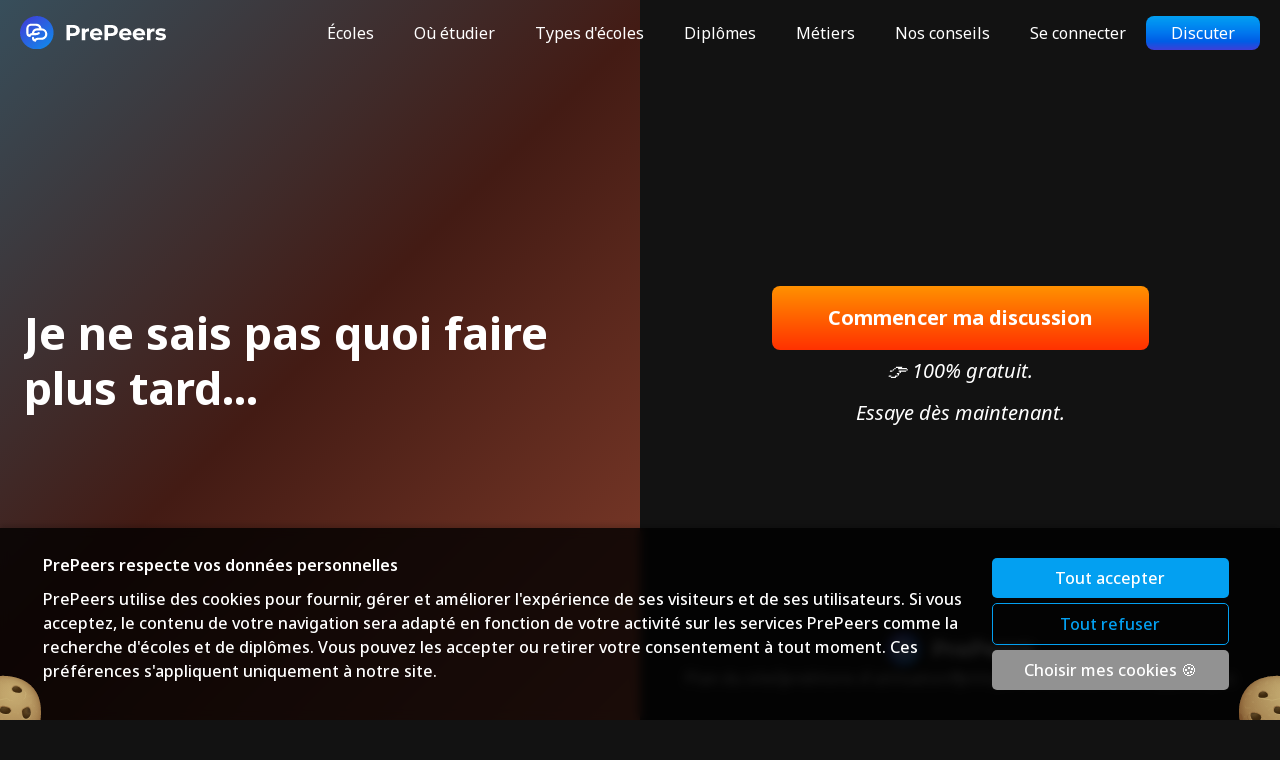

--- FILE ---
content_type: text/html; charset=utf-8
request_url: https://www.prepeers.co/
body_size: 16776
content:


<!DOCTYPE html>
<html lang="fr">
<head>
    <base href="/" />

    
        <!-- Google Tag Manager -->
        <script>
            (function (w, d, s, l, i) {
                w[l] = w[l] || []; w[l].push({
                    'gtm.start':
                        new Date().getTime(), event: 'gtm.js'
                }); var f = d.getElementsByTagName(s)[0],
                    j = d.createElement(s), dl = l != 'dataLayer' ? '&l=' + l : ''; j.async = true; j.src =
                        'https://www.googletagmanager.com/gtm.js?id=' + i + dl; f.parentNode.insertBefore(j, f);
            })(window, document, 'script', 'dataLayer', 'GTM-MZWB6KK');</script>
        <!-- End Google Tag Manager -->
        <!-- Matomo -->
        <script type="text/javascript">
            var _paq = window._paq = window._paq || [];
            /* tracker methods like "setCustomDimension" should be called before "trackPageView" */
            _paq.push(["setDocumentTitle", document.domain + "/" + document.title]);
            _paq.push(["setDomains", ["*.www.prepeers.co"]]);
            _paq.push(['trackPageView']);
            _paq.push(['enableLinkTracking']);
            (function () {
                var u = "https://azurewebsites.matomo.cloud/";
                _paq.push(['setTrackerUrl', u + 'matomo.php']);
                _paq.push(['setSiteId', '2']);
                var d = document, g = d.createElement('script'), s = d.getElementsByTagName('script')[0];
                g.type = 'text/javascript'; g.async = true; g.src = '//cdn.matomo.cloud/azurewebsites.matomo.cloud/matomo.js'; s.parentNode.insertBefore(g, s);
            })();
        </script>
        <noscript><p><img src="https://azurewebsites.matomo.cloud/matomo.php?idsite=2&amp;rec=1" style="border:0;" alt="" /></p></noscript>
        <!-- End Matomo Code -->
        <!-- HOTJAR -->
        <!-- Hotjar Tracking Code for https://www.prepeers.co -->
        <script>
            (function (h, o, t, j, a, r) {
                h.hj = h.hj || function () { (h.hj.q = h.hj.q || []).push(arguments) };
                h._hjSettings = { hjid: 2903227, hjsv: 6 };
                a = o.getElementsByTagName('head')[0];
                r = o.createElement('script'); r.async = 1;
                r.src = t + h._hjSettings.hjid + j + h._hjSettings.hjsv;
                a.appendChild(r);
            })(window, document, 'https://static.hotjar.com/c/hotjar-', '.js?sv=');
        </script>
        <!-- End HOTJAR -->
        <!-- Meta Pixel Code -->
        <script>
            !function (f, b, e, v, n, t, s) {
                if (f.fbq) return; n = f.fbq = function () {
                    n.callMethod ?
                    n.callMethod.apply(n, arguments) : n.queue.push(arguments)
                };
                if (!f._fbq) f._fbq = n; n.push = n; n.loaded = !0; n.version = '2.0';
                n.queue = []; t = b.createElement(e); t.async = !0;
                t.src = v; s = b.getElementsByTagName(e)[0];
                s.parentNode.insertBefore(t, s)
            }(window, document, 'script',
                'https://connect.facebook.net/en_US/fbevents.js');
            fbq('init', '330309148069686');
            fbq('track', 'PageView');
        </script>
        <noscript>
            <img height="1" width="1" style="display:none" src="https://www.facebook.com/tr?id=330309148069686&ev=PageView&noscript=1" />
        </noscript>
        <!-- End Meta Pixel Code -->

        <!-- TikTok Pixel Code Start -->
        <script>
            !function (w, d, t) {
            w.TiktokAnalyticsObject=t;var ttq=w[t]=w[t]||[];ttq.methods=["page","track","identify","instances","debug","on","off","once","ready","alias","group","enableCookie","disableCookie","holdConsent","revokeConsent","grantConsent"],ttq.setAndDefer=function(t,e){t[e]=function(){t.push([e].concat(Array.prototype.slice.call(arguments,0)))}};for(var i=0;i<ttq.methods.length;i++)ttq.setAndDefer(ttq,ttq.methods[i]);ttq.instance=function(t){for(
            var e=ttq._i[t]||[],n=0;n<ttq.methods.length;n++)ttq.setAndDefer(e,ttq.methods[n]);return e},ttq.load=function(e,n){var r="https://analytics.tiktok.com/i18n/pixel/events.js",o=n&&n.partner;ttq._i=ttq._i||{},ttq._i[e]=[],ttq._i[e]._u=r,ttq._t=ttq._t||{},ttq._t[e]=+new Date,ttq._o=ttq._o||{},ttq._o[e]=n||{};n=document.createElement("script")
            ;n.type="text/javascript",n.async=!0,n.src=r+"?sdkid="+e+"&lib="+t;e=document.getElementsByTagName("script")[0];e.parentNode.insertBefore(n,e)};
            ttq.load('D11FC0BC77U6QA6SP8A0');
            ttq.page();
            }(window, document, 'ttq');
        </script>
        <!-- TikTok Pixel Code End -->
    
    

    <title>Ton orientation, tout simplement | PrePeers</title>
    
    <meta property="og:title" content="Ton orientation, tout simplement | PrePeers" />
    <meta name="description" content="PrePeers est la solution d&#x27;orientation qui trouve pour toi l&#x27;&#xE9;cole, le dipl&#xF4;me et le m&#xE9;tier correspondant &#xE0; tes ambitions. Pr&#xE9;pare ton avenir d&#xE8;s maintenant !" />
    <meta property="og:description" content="PrePeers est la solution d&#x27;orientation qui trouve pour toi l&#x27;&#xE9;cole, le dipl&#xF4;me et le m&#xE9;tier correspondant &#xE0; tes ambitions. Pr&#xE9;pare ton avenir d&#xE8;s maintenant !" />

    <NOSCRIPT>Votre navigateur ne reconnaît pas les scripts.</NOSCRIPT>
    <meta charset="utf-8" />

    <link rel="canonical" href="https://www.prepeers.co/" />

    <!-- Réseaux sociaux -->
    <meta property="og:site_name" content="PrePeers" />
    <meta property="og:url" content="https://www.prepeers.co/" />

        <meta property="og:image" content="https://www.prepeers.co/images/LOGO-PrePeers-og-1200_630_new.png" />
    <meta http-equiv="X-UA-Compatible" content="IE=edge">
    <meta property="og:type" content="website" />
    <!-- meta couleur barre de recherche smartphone-->
    <meta name="theme-color" content="#ffffff" />
    <meta name="viewport" content="width=device-width, initial-scale=1.0" />
    <!-- Favicon-->
    <link rel="apple-touch-icon" sizes="180x180" href="/images/favicons/apple-touch-icon.png">
    <link rel="icon" type="image/png" sizes="32x32" href="/images/favicons/favicon-32x32.png">
    <link rel="icon" type="image/png" sizes="16x16" href="/images/favicons/favicon-16x16.png">
    <link rel="manifest" href="/images/favicons/manifest.json" crossorigin="use-credentials">
    <link rel="mask-icon" href="/images/favicons/safari-pinned-tab.svg" color="#ffffff">
    <meta name="msapplication-TileColor" content="#ffffff">

    <meta name="google-site-verification" content="kKaBOOwosqmJw502bg11WAi3gFSPeeCtavlDAyj4juU" />
    <meta name="msvalidate.01" content="8AB323784C1AF18B87D3AED09832E391" />
    <META NAME="Author" CONTENT="PREPEERS SAS" />
    <META NAME="Reply-to" CONTENT="info [at] prepeers.co" />
    <META NAME="Identifier-URL" CONTENT="https://www.prepeers.co" />
    <META NAME="Copyright" CONTENT="prepeers.co" />
    <META NAME="Revisit-after" CONTENT="3 days" />
    <META NAME="Robots" CONTENT="all" />
    <META NAME="Geography" CONTENT="304 route nationale 6, 69760 LIMONEST" />
    <META NAME="Language" CONTENT="Français" />
    <META NAME="Designer" CONTENT="PrePeers" />
    <META NAME="Publisher" CONTENT="Prepeers" />
    <META NAME="distribution" CONTENT="Global" />
    <META NAME="city" CONTENT="Limonest" />
    <META NAME="country" CONTENT="France" />
    <meta name="search engines" content="AltaVista, AOLNet, Infoseek, Excite, Hotbot, Lycos, Magellan, LookSmart, CNET, voila, google, yahoo, alltheweb, msn, netscape, nomade, tiscali">


    <link rel="preconnect" href="https://fonts.googleapis.com">
    <link rel="preconnect" href="https://fonts.gstatic.com" crossorigin>
    <link href="https://fonts.googleapis.com/css2?family=Noto+Sans:ital,wght@0,100..900;1,100..900&display=swap" rel="stylesheet">

    
        <link href="/css/glide.core.min.css?v=a4j7uCmYwx2uDm63Hor4sgoER84J1bOKRTNDEWA4fX8" type="text/css" rel="stylesheet" />
        <link rel='stylesheet' href='https://unpkg.com/splitting/dist/splitting.css'>
        <link href="/css/site/b2c-min.css?v=gZJnQhl9XYKhl1S54IXgBKxo3SHhUHIAaobK2C_J1XI" type="text/css" rel="stylesheet" />
        <link href="/css/site/legacy.css?v=B6f_2KXXPVR_f_EYUCeHrFTHIcvle3k3dA3FyUEvMFs" type="text/css" rel="stylesheet" />
        <link href="/css/site/cookie.css?v=g_OH3CoyJgVgZ-G6-jzxawJXFK4usm5FFedrRJHqlTs" type="text/css" rel="stylesheet" />
        <link rel="preconnect" href="https://fonts.googleapis.com">
        <link rel="preconnect" href="https://fonts.gstatic.com" crossorigin>
        <link href="https://fonts.googleapis.com/css2?family=Montserrat:ital,wght@0,100..900;1,100..900&display=swap" rel="stylesheet">
    

    


</head>


<body class="dark-mode">
    <!-- Google Tag Manager (noscript) -->
    <noscript>
        <iframe src="https://www.googletagmanager.com/ns.html?id=GTM-MZWB6KK"
                height="0" width="0" style="display:none;visibility:hidden"></iframe>
    </noscript>
    <!-- End Google Tag Manager (noscript) -->
                
<header class="dark-mode">
    <div class="header">
        <div class="logo">
            <a href="/">
                <img src="/image/logo-white.svg" alt="Prepeers" />
            </a>
        </div>
        <nav>
            <ul class="navigation">
                <li>
                    <a href="/ecoles">Écoles</a>
                </li>

                <li>
                    <a href="/ou-etudier">Où étudier</a>
                </li>
                <li>
                    <a href="/types-ecoles">Types d'écoles</a>
                </li>
                <li>
                    <a href="/diplomes">Diplômes</a>
                </li>
                <li>
                    <a href="/metiers">Métiers</a>
                </li>
                <li>
                    <a href="/nos-conseils">Nos conseils</a>
                </li>
                <li>
                    <a href="/se-connecter">Se connecter</a>
                </li>
                <li>
                    <a href="/inscription" class="button btn-primary btn-tiny">
                        <span>Discuter</span>
                    </a>
                </li>
            </ul>
        </nav>
        <div class="burger-menu">
            <div class="burger-icon">
                <input type="checkbox" id="sidebartoggler">
                <div class="page-wrap">
                    <label for="sidebartoggler" class="toggle">
                        <span class="icon-bar"></span>
                        <span class="icon-bar"></span>
                        <span class="icon-bar"></span>
                        <span class="icon-bar"></span>
                    </label>
                    <div class="sidebar">
                        <ul>
                            <li>
                                <a href="/ecoles">Écoles</a>
                            </li>
                            <li>
                                <a href="/ou-etudier">Où étudier</a>
                            </li>
                            <li>
                                <a href="/types-ecoles">Types d'écoles</a>
                            </li>
                            <li>
                                <a href="/diplomes">Diplômes</a>
                            </li>
                            <li>
                                <a href="/metiers">Métiers</a>
                            </li>
                            <li>
                                <a href="/nos-conseils">Nos conseils</a>
                            </li>
                            <li>
                                <a href="/se-connecter">Se connecter</a>
                            </li>
                            <li>
                                <a href="/inscription" class="button btn-primary btn-tiny">
                                    <span>Discuter</span>
                                </a>
                            </li>
                        </ul>
                    </div>
                </div>
            </div>
        </div>
    </div>
</header>



    <input name="__RequestVerificationToken" type="hidden" value="CfDJ8KYFOuJjz45HkBf5DLgwhGCuMfC8EpqcsbkBDk9zVpUkkh_MfG5NjpWOObFor_V7IU-lUqaUAB5ZL8e5pKrjdT4U7NLbqVHjs6WbhZfIaFJWsA3fTGjnYiNCJpV7Z_qJFtARj6RzJOmEYXr22KY0VJw" />

            <div style="width:100%">
                


    <div class="cookies-container" id="cookiesContainer">
        <img src="/images/icons/cookies.svg" alt="Cookie" class="cookie-img _1">
        <img src="/images/icons/cookies.svg" alt="Cookie" class="cookie-img _2">
        <div class="content d-flex flex-wrap align-center">
            <div class="flex1">
                <div class="w6 margin-bottom10">PrePeers respecte vos données personnelles</div>
                <div class="w5 txt ts2">
                    PrePeers utilise des cookies pour fournir, gérer et améliorer l'expérience de ses visiteurs et de ses utilisateurs.
                    Si vous acceptez, le contenu de votre navigation sera adapté en fonction de votre activité sur les services PrePeers comme la recherche d'écoles et de diplômes.
                    Vous pouvez les accepter ou retirer votre consentement à tout moment.
                    Ces préférences s'appliquent uniquement à notre site.
                </div>
                <div class="see-more ts2 w6">
                    Voir plus
                </div>
            </div>

            <div class="btns flexauto d-flex">
                <div class="margin-top-auto">
                    <button class="br5 margin5 close-cookie" data-cookie-string=".AspNet.Consent=yes; expires=Fri, 22 Jan 2027 16:33:14 GMT; path=/; secure; samesite=none">Tout accepter</button>
                    <button class="br5 btn-blanc b-gris margin5 close-cookie" id="denyCookies">Tout refuser</button>
                    <button class="br5 btn-gris margin5" id="changeCookie">Choisir mes cookies 🍪</button>
                </div>
            </div>
        </div>

    </div>
    <!-- Fenêtre popup -->
    <div class="cookie-popup" id="cookiePopUp">
        <div class="cookie-box">
            <div class="toggle-container">
                <label class="switch">
                    <input type="checkbox" checked disabled>
                    <span class="slider"></span>
                </label>
                <div class="toggle-text">
                    <h2>PrePeers</h2>
                    <p>Cookies obligatoires au bon fonctionnement de notre site et qui ne peuvent pas être désactivés.</p>
                </div>
            </div>

            <div class="toggle-container">
                <label class="switch">
                    <input type="checkbox" checked>
                    <span class="slider"></span>
                </label>
                <div class="toggle-text">
                    <h2>Google Analytics</h2>
                    <p>Service de mesure d’audience (3 cookies)</p>
                </div>
            </div>

            <div class="toggle-container">
                <label class="switch">
                    <input type="checkbox">
                    <span class="slider"></span>
                </label>
                <div class="toggle-text">
                    <h2>Cookies à la praline</h2>
                </div>
            </div>

            <div class="toggle-container">
                <label class="switch">
                    <input type="checkbox">
                    <span class="slider"></span>
                </label>
                <div class="toggle-text">
                    <h2>Cookies au chocolat blanc</h2>
                </div>
            </div>

            <button class="button" id="saveCookies">Enregistrer 🍪</button>
        </div>
    </div>
    <script>

        (function () {
            document.querySelector("#cookiesContainer button[data-cookie-string]").addEventListener("click", function (el) {
                document.cookie = el.target.dataset.cookieString;

                var d = new Date($.now());
                d.setFullYear(d.getFullYear() + 1);
                var expDate = d.toUTCString();

                document.cookie = ".ppp.ga.Consent=yes; expires=" + expDate + "; path=/; secure; samesite=none";
                $(document.querySelector("#cookiesContainer")).css("display", "none"); //.classList.add("hidden");
            }, false);
        })();

        (function () {
            document.querySelector("#saveCookies").addEventListener("click", function (el) {

                var d = new Date($.now());
                d.setFullYear(d.getFullYear() + 1);
                var expDate = d.toUTCString();

                if ($('input[name="cookie1"]').prop("checked"))
                    document.cookie = ".ppp.ga.Consent=yes; expires=" + expDate + "; path=/; secure; samesite=none";
                else
                    document.cookie = ".ppp.ga.Consent=no; expires=" + expDate + "; path=/; secure; samesite=none";

                document.cookie = $("#cookiesContainer button[data-cookie-string]")[0].dataset.cookieString;
                $(document.querySelector("#cookiesContainer")).css("display", "none");
            }, false);
        })();

        (function () {
            document.querySelector("#denyCookies").addEventListener("click", function (el) {

                var d = new Date($.now());
                d.setFullYear(d.getFullYear() + 1);
                var expDate = d.toUTCString();

                document.cookie = ".ppp.ga.Consent=no; expires=" + expDate + "; path=/; secure; samesite=none";

                document.cookie = $("#cookiesContainer button[data-cookie-string]")[0].dataset.cookieString;
                $(document.querySelector("#cookiesContainer")).css("display", "none");
            }, false);
        })();

    </script>





            </div>

    



<main role="main" id="pp-tm-homepage">
    <div class="path-frontpage">
        <div class="container">
            <section class="hero">
                <div class="hero__content hero__type-writer">
                    <div class="container">
                        <div class="type-writer" id="type-writer">
                            <p class="cursor"></p>
                            <span></span>
                        </div>
                    </div>
                </div>
                <div class="hero__content">
                    <div class="hero__text">
                        <a href="/inscription" class="button btn-secondary">
                            <span>Commencer ma discussion</span>
                        </a>
                        <i>👉 100% gratuit.<br />Essaye dès maintenant.</i>
                        <div class="hero__bottom">
                            <img src="/image/logo-white.svg" alt="Prepeers" />
                            <ul class="hero__nav">
                                <li>
                                    <a href="/plan-du-site">Plan du site</a>
                                </li>
                                <li>
                                    <a href="/conditions-generales-utilisation">Conditions d'utilisation</a>
                                </li>
                                <li>
                                    <a href="/politique-de-confidentialite">Politique de confidentialité</a>
                                </li>
                                <li>
                                    <a href="https://edu.prepeers.co">Espace pro</a>
                                </li>
                            </ul>
                        </div>
                    </div>
                </div>
            </section>
            <section class="testimonial max-width">

                <div class="seo margin-top20 margin-bottom20">
                    <h1>L’orientation nouvelle génération</h1>
                    <div class="infos margin-top30">PrePeers est la première plateforme d’orientation scolaire et professionnelle propulsée par l’intelligence artificielle.</div>
                    <div class="infos margin-top15">Notre agent IA Lola analyse ton profil, ta personnalité et tes ambitions pour te proposer les métiers, écoles et formations qui te correspondent vraiment.</div>
                </div> 

                <div class="title text-centered">
                    <h2>Orientation : <br />ils ont trouvé leur voie avec PrePeers</h2>
                </div>
                <div class="glide glide-testimonial">
                    <div class="glide__track" data-glide-el="track">
                        <ul class="glide__slides" id="testimonial">
                                <li class="glide__slide">
                                

<div class="testimonial__content">
    <quote>J'étais complètement perdue à l'approche de mes choix d'orientation. Grâce à PrePeers, j'ai découvert que l'architecture était parfaitement alignée avec mes passions. Je suis en troisième année, épanouie et pleine de projets !</quote>
</div>
<div class="testimonial__avatar">
    <div class="testimonial__avatar--img">
        <img src="/image/B2C/carrousel/avatar-14.png" alt="Photo de l'utilisateur'" />
    </div>
    <div class="testimonial__avatar--info">
        <strong>L&#xE9;a, 20 ans</strong>
        <span>&#xC9;tudiante en &#xE9;cole d&#x27;architecture</span>
    </div>
</div>


                                </li>
                                <li class="glide__slide">
                                

<div class="testimonial__content">
    <quote>En Première et Terminale, j'étais envahi de stress et complètement indécis sur mon avenir.<br /><br />Mais grâce à PrePeers, j'ai découvert mon intérêt pour le Droit et trouvé un parcours parfaitement adapté à mon profil ! Aujourd'hui, je me sens enfin épanoui et plein de motivation pour l'avenir.</quote>
</div>
<div class="testimonial__avatar">
    <div class="testimonial__avatar--img">
        <img src="/image/B2C/carrousel/avatar-22.png" alt="Photo de l'utilisateur'" />
    </div>
    <div class="testimonial__avatar--info">
        <strong>Arthur, 19 ans</strong>
        <span>Etudiant en &#xE9;cole de droit</span>
    </div>
</div>


                                </li>
                                <li class="glide__slide">
                                

<div class="testimonial__content">
    <quote>J'étais passionné par la musique, mais je ne savais pas que je pouvais en faire mon métier.<br /><br />En discutant avec des étudiants en musicologie sur PrePeers, j'ai découvert qu'il existe des formations pour devenir compositeur de musique de film. Aujourd'hui, j'ai trouvé ma voie !</quote>
</div>
<div class="testimonial__avatar">
    <div class="testimonial__avatar--img">
        <img src="/image/B2C/carrousel/avatar-43.png" alt="Photo de l'utilisateur'" />
    </div>
    <div class="testimonial__avatar--info">
        <strong>Thomas, 20 ans</strong>
        <span>&#xC9;tudiant en musicologie</span>
    </div>
</div>


                                </li>
                                <li class="glide__slide">
                                

<div class="testimonial__content">
    <quote>En quête d'un avenir, j'étais déboussolé par les multiples choix qui s'offraient à moi.<br /><br />Grâce à PrePeers, j'ai trouvé ma voie dans le design graphique. Aujourd'hui, épanoui, je suis en 3e année d'école d'art et me prépare à intégrer un studio de création.</quote>
</div>
<div class="testimonial__avatar">
    <div class="testimonial__avatar--img">
        <img src="/image/B2C/carrousel/avatar-10.png" alt="Photo de l'utilisateur'" />
    </div>
    <div class="testimonial__avatar--info">
        <strong>Matthis, 22 ans</strong>
        <span>&#xC9;tudiant en &#xE9;cole d&#x27;art</span>
    </div>
</div>


                                </li>
                                <li class="glide__slide">
                                

<div class="testimonial__content">
    <quote>Au lycée, j’étais tellement perdu, je ne savais vraiment pas quelle direction prendre. Puis, j’ai découvert une école avec prépa intégrée grâce à PrePeers, et ça a tout changé.<br /><br />Aujourd’hui, je m’épanouis pleinement et je me sens enfin à ma place, prêt à coder mon avenir !</quote>
</div>
<div class="testimonial__avatar">
    <div class="testimonial__avatar--img">
        <img src="/image/B2C/carrousel/avatar-31.png" alt="Photo de l'utilisateur'" />
    </div>
    <div class="testimonial__avatar--info">
        <strong>Lucas, 19 ans</strong>
        <span>Etudiant en &#xE9;cole d&#x27;ing&#xE9;nieur</span>
    </div>
</div>


                                </li>
                                <li class="glide__slide">
                                

<div class="testimonial__content">
    <quote>Complètement perdu après le bac, je ne savais pas où aller... PrePeers a été une bouffée d'air frais, avec des conseils vraiment sur mesure qui m'ont aidé à retrouver un cap.<br /><br />J'ai trouvé ma voie et j'ai intégré une école d'ingénieurs où je peux allier technologie et impact positif. Maintenant en 2? année, je me sens enfin à ma place et fier de mon choix.</quote>
</div>
<div class="testimonial__avatar">
    <div class="testimonial__avatar--img">
        <img src="/image/B2C/carrousel/avatar-1.png" alt="Photo de l'utilisateur'" />
    </div>
    <div class="testimonial__avatar--info">
        <strong>Lucas, 20 ans</strong>
        <span>&#xC9;tudiant en &#xE9;cole d&#x27;ing&#xE9;nieurs</span>
    </div>
</div>


                                </li>
                        </ul>
                    </div>
                    <div data-glide-el="controls" class="glide-control">
                        <button data-glide-dir="<" class="btn-prev">
                            <svg xmlns="http://www.w3.org/2000/svg" width="45.975" height="40.354" viewBox="0 0 45.975 40.354">
                                <path id="arrow-sm-right-svgrepo-com_1_" data-name="arrow-sm-right-svgrepo-com (1)" d="M6,23.642H45.94m0,0L29.3,7M45.94,23.642,29.3,40.283" transform="translate(49.475 43.819) rotate(180)" fill="none" stroke="" stroke-linecap="round" stroke-linejoin="round" stroke-width="5" />
                            </svg>
                        </button>
                        <button data-glide-dir=">" class="btn-next">
                            <svg xmlns="http://www.w3.org/2000/svg" width="45.975" height="40.354" viewBox="0 0 45.975 40.354">
                                <path id="arrow-sm-right-svgrepo-com_1_" data-name="arrow-sm-right-svgrepo-com (1)" d="M6,23.642H45.94m0,0L29.3,7M45.94,23.642,29.3,40.283" transform="translate(-3.5 -3.464)" fill="none" stroke="" stroke-linecap="round" stroke-linejoin="round" stroke-width="5" />
                            </svg>
                        </button>
                    </div>
                    <div class="glide__bullets box-1" data-glide-el="controls[nav]">
                        <button class="glide__bullet" data-glide-dir="=0">
                            <span></span>
                        </button>
                        <button class="glide__bullet" data-glide-dir="=1">
                            <span></span>
                        </button>
                        <button class="glide__bullet" data-glide-dir="=2">
                            <span></span>
                        </button>
                        <button class="glide__bullet" data-glide-dir="=3">
                            <span></span>
                        </button>
                        <button class="glide__bullet" data-glide-dir="=4">
                            <span></span>
                        </button>
                        <button class="glide__bullet" data-glide-dir="=5">
                            <span></span>
                        </button>
                    </div>
                </div>

                <div class="seo margin-top20 margin-bottom20">
                    <h2>Les catégories les plus recherchées</h2>
                    <div class="title margin-top15">Tu cherches des repères pour t’orienter ?</div>
                    <div class="infos margin-top15">PrePeers te guide vers les meilleurs choix d’écoles, de diplômes, de métiers et de salaires selon ton profil.</div>
                    <div class="list margin-top30">
                        <div class="list-child">
                            <a href="/ecoles">Les écoles et formations post-bac</a>
                        </div>
                        <div class="list-child">
                            <a href="/ou-etudier">Où étudier ?</a>
                        </div>
                        <div class="list-child">
                            <a href="/types-ecoles">Tous les types d'écoles</a>
                        </div>
                        <div class="list-child">
                            <a href="/diplomes">Tous les diplomes</a>
                        </div>
                        <div class="list-child">
                            <a href="/metiers">Tous les métiers</a>
                        </div>
                        <div class="list-child">
                            <a href="/nos-conseils">Tous nos conseils</a>
                        </div>
                    </div>
                </div>

            </section>
            <section class="explanation max-width">
                <div class="argument revert">
                    <div class="max-width">
                        <div class="argument__block argument__text">
                            <div class="title">
                                <h2 class="change-color">
                                    <span>Trouve l'orientation idéale,</span> gratuitement
                                </h2>
                            </div>
                            <div class="argument__paragraph">
                                <p>Parle avec Lola, l'IA qui t'aide à choisir le meilleur chemin.<br /><br /></p>
                                <p>👉 Trouve ta voie en découvrant les programmes, écoles et métiers adaptés à ton profil.<br /><br /></p>
                                <p>👉 Obtiens un suivi et des conseils personnalisés pour construire l'avenir dont tu rêves, gratuitement.</p>
                                <a href="/inscription" class="button btn-primary">
                                    <span>Discuter avec Lola</span>
                                </a>
                            </div>
                        </div>
                        <div class="argument__block argument__asset">
                            <div class="chat" id="chat">
                                <ul>
                                    <li class="connected">
                                        <div class="avatar">
                                            <img src="/image/B2C/orientation/avatar-1.png" alt="" />
                                        </div>
                                        <div class="talk chat-apparition box1">Hey Pauline ! 😊<br />Moi, c'est Lola, l'IA de PrePeers. <br />Je suis là pour t'aider à trouver ta voie.<br /><br />En moins de 5 minutes, je vais trouver les écoles et les métiers les + adaptés à ton profil. <br /><br />On commence ? Réponds-moi simplement "Oui" et on y va !<br />Ça te dit ?</div>
                                    </li>
                                    <li>
                                        <div class="avatar">
                                            <img src="/image/B2C/orientation/avatar-2.png" alt="" />
                                        </div>
                                        <div class="talk chat-apparition box2">Oui, génial ! <br />Je ne sais vraiment pas quoi faire plus tard, je suis perdue...</div>
                                    </li>
                                    <li class="connected">
                                        <div class="avatar">
                                            <img src="/image/B2C/orientation/avatar-1.png" alt="" />
                                        </div>
                                        <div class="talk chat-apparition box3">Aucun problème, je suis là pour t'aider à y voir plus clair. 😁<br /><br />D'abord, dis-moi ce qui est le plus important pour toi, quand tu imagines tes études ?</div>
                                    </li>
                                    <li>
                                        <div class="avatar">
                                            <img src="/image/B2C/orientation/avatar-2.png" alt="" />
                                        </div>
                                        <div class="talk loader chat-apparition box4">
                                            <div class="circle"></div>
                                            <div class="circle"></div>
                                            <div class="circle"></div>
                                        </div>
                                    </li>
                                </ul>
                            </div>
                        </div>
                    </div>
                </div>
                <div class="argument">
                    <div class="max-width">
                        <div class="argument__block argument__text">
                            <div class="title">
                                <h2 class="change-color2">
                                    Notre mission :
                                    <span>t'aider à trouver ta voie</span>
                                </h2>
                            </div>
                            <div class="argument__paragraph">
                                <p>Chez PrePeers, on croit que chaque jeune mérite de suivre un parcours qui lui ressemble, aligné avec ses rêves et ses passions.<br /><br /></p>
                                <p>🎯 Choix de métiers, d'écoles... On t'accompagne à chaque étape de ton orientation, grâce à notre technologie à la pointe.<br /><br /></p>
                                <p>Ta réussite, c'est notre priorité.</p>
                                <a href="/notre-mission" class="button btn-primary">
                                    <span>Découvrir notre mission</span>
                                </a>
                            </div>
                        </div>
                        <div class="argument__block argument__asset">
                            <span class="round round-small move-asset-right6"></span>
                            <div class="img-mission">
                                <img src="/image/B2C/mission/asset-solo.svg" alt="" />
                                <span class="round round-huge move-asset-right7"></span>
                            </div>
                        </div>
                    </div>
                </div>

                <div class="seo margin-top20 margin-bottom20">
                    <h2>Top 30 des métiers populaires</h2>
                    <div class="title margin-top15">Tu ne sais pas quel métier faire ? </div>
                    <div class="infos margin-top15">PrePeers analyse ton profil et les choix de milliers d’étudiants pour repérer les métiers les plus plébiscités. Inspire-toi des salaires et tendances pour affiner ton orientation et choisir une carrière qui te motive vraiment.</div>
                    <div class="list margin-top30" id="list-metiers"></div>
                </div>

                <div class="argument revert">
                    <div class="max-width">
                        <div class="argument__block argument__text">
                            <div class="title">
                                <h2 class="change-color3">
                                    Trouve le métier
                                    <span>(qui te fait rêver !)</span>
                                </h2>
                            </div>
                            <div class="argument__paragraph">
                                <p>Tu te demandes quels métiers sont faits pour toi ?<br /><br /></p>
                                <p>✨ Découvre des professions alignées avec tes compétences et tes passions.<br /><br /></p>
                                <p>🚀 Avec notre technologie, avance vers des métiers qui te feront vibrer. Et trouve facilement le meilleur chemin pour y arriver.</p>
                                <a href="/recherche/metiers" class="button btn-primary">
                                    <span>Explorer les métiers</span>
                                </a>
                            </div>
                        </div>
                        <div class="argument__block argument__asset">
                            <div class="default-cards" id="default-cards">
                                <div class="default-card move-asset-left">
                                    <img src="../image/B2C/metier/art1.png" alt="" />
                                    <div class="text" id="profession-card-1">
                                    </div>
                                </div>
                                <div class="default-card move-asset-left2">
                                    <img src="../image/B2C/metier/art2.png" alt="" />
                                    <div class="text" id="profession-card-2">
                                    </div>
                                </div>
                            </div>
                            <div class="glide glide-jobs">
                                <div class="glide__track" data-glide-el="track">
                                    <ul class="glide__slides">
                                        <li class="glide__slide">
                                            <div class="default-card">
                                                <img src="../image/B2C/metier/art1.png" alt="" />
                                                <div class="text" id="profession-card-slides-1">
                                                </div>
                                            </div>
                                        </li>
                                        <li class="glide__slide">
                                            <div class="default-card">
                                                <img src="../image/B2C/metier/art2.png" alt="" />
                                                <div class="text" id="profession-card-slides-2">
                                                </div>
                                            </div>
                                        </li>
                                        <li class="glide__slide">
                                            <div class="default-card">
                                                <img src="../image/B2C/metier/art2.png" alt="" />
                                                <div class="text" id="profession-card-slides-2b">
                                                </div>
                                            </div>
                                        </li>
                                        <li class="glide__slide">
                                            <div class="default-card">
                                                <img src="../image/B2C/metier/art1.png" alt="" />
                                                <div class="text" id="profession-card-slides-1b">
                                                </div>
                                            </div>
                                        </li>
                                        <li class="glide__slide">
                                            <div class="default-card">
                                                <img src="../image/B2C/metier/art2.png" alt="" />
                                                <div class="text" id="profession-card-slides-2c">
                                                </div>
                                            </div>
                                        </li>
                                        <li class="glide__slide">
                                            <div class="default-card">
                                                <img src="../image/B2C/metier/art2.png" alt="" />
                                                <div class="text" id="profession-card-slides-2d">
                                                </div>
                                            </div>
                                        </li>
                                    </ul>
                                </div>
                                <div class="glide__bullets" data-glide-el="controls[nav]">
                                    <button class="glide__bullet" data-glide-dir="=0">
                                        <span></span>
                                    </button>
                                    <button class="glide__bullet" data-glide-dir="=1">
                                        <span></span>
                                    </button>
                                    <button class="glide__bullet" data-glide-dir="=2">
                                        <span></span>
                                    </button>
                                    <button class="glide__bullet" data-glide-dir="=3">
                                        <span></span>
                                    </button>
                                    <button class="glide__bullet" data-glide-dir="=4">
                                        <span></span>
                                    </button>
                                    <button class="glide__bullet" data-glide-dir="=5">
                                        <span></span>
                                    </button>
                                </div>
                            </div>
                        </div>
                    </div>
                </div>

                <div class="seo margin-top20 margin-bottom20">
                    <h2>Top 30 des écoles populaires</h2>
                    <div class="title margin-top15">Tu veux intégrer une école reconnue ?</div>
                    <div class="infos margin-top15">PrePeers repère pour toi les écoles les plus adaptées à ton profil. Découvre celles qui attirent le plus, pour t’aider à faire le bon choix pour ton orientation.</div>
                    <div class="list margin-top30" id="list-ecoles"></div>
                </div>


                <div class="argument">
                    <div class="max-width">
                        <div class="argument__block argument__text">
                            <div class="title">
                                <h2 class="change-color4">
                                    Découvre les meilleurs programmes
                                    <span class="secondary"> pour ton avenir</span>
                                </h2>
                            </div>
                            <div class="argument__paragraph">
                                <p>Tu ne sais pas où t'orienter, ou tu cherches une école, un programme innovant ou une formation précise ? Discute sur PrePeers et :<br /><br /></p>
                                <p>🔍 Explore des écoles et programmes sur ou hors Parcoursup, adaptés à ton profil.<br /></p>
                                <p>💬 Choisis le parcours qui te correspond vraiment.<br /><br /></p>
                                <p>Passe à l'action dès maintenant !</p>
                                <a href="/recherche/ecoles" class="button btn-secondary">
                                    <span>Explorer les programmes</span>
                                </a>
                            </div>
                        </div>
                        <div class="argument__block argument__asset">
                            <div class="school-cards" id="school-cards">
                                <div class="school-card move-asset-right" id="school-cards-1"></div>
                                <div class="school-card move-asset-right2" id="school-cards-2"></div>
                                <div class="school-card move-asset-right3" id="school-cards-3"></div>
                            </div>
                            <div class="glide glide-school">
                                <div class="glide__track" data-glide-el="track">
                                    <ul class="glide__slides" id="school-cards-slides">
                                        <li class="glide__slide"><div class="school-card" id="school-cards-slides-1"></div></li>
                                        <li class="glide__slide"><div class="school-card" id="school-cards-slides-2"></div></li>
                                        <li class="glide__slide"><div class="school-card" id="school-cards-slides-3"></div></li>
                                        <li class="glide__slide"><div class="school-card" id="school-cards-slides-1b"></div></li>
                                        <li class="glide__slide"><div class="school-card" id="school-cards-slides-2b"></div></li>
                                        <li class="glide__slide"><div class="school-card" id="school-cards-slides-3b"></div></li>
                                    </ul>
                                </div>
                                <div class="glide__bullets" data-glide-el="controls[nav]">
                                    <button class="glide__bullet" data-glide-dir="=0">
                                        <span></span>
                                    </button>
                                    <button class="glide__bullet" data-glide-dir="=1">
                                        <span></span>
                                    </button>
                                    <button class="glide__bullet" data-glide-dir="=2">
                                        <span></span>
                                    </button>
                                    <button class="glide__bullet" data-glide-dir="=3">
                                        <span></span>
                                    </button>
                                    <button class="glide__bullet" data-glide-dir="=4">
                                        <span></span>
                                    </button>
                                    <button class="glide__bullet" data-glide-dir="=5">
                                        <span></span>
                                    </button>
                                </div>
                            </div>

                        </div>
                    </div>
                </div>

                <div class="seo margin-top20 margin-bottom20">
                    <h2>Les diplômes populaires</h2>
                    <div class="title margin-top15">Tu ne sais pas encore quel diplôme choisir après le bac ?</div>
                    <div class="infos margin-top15">Sur PrePeers, découvre les parcours les plus demandés par les étudiants : BTS, BBA, Master, titres certifiés… Trouve la formation qui colle vraiment à ton profil et à tes ambitions de carrière.</div>
                    <div class="list margin-top30" id="list-diplomes"></div>
                </div>

                <div class="argument revert">
                    <div class="max-width">
                        <div class="argument__block argument__text">
                            <div class="title">
                                <h2 class="change-color5">
                                    Échange facilement avec
                                    <span>des étudiants ou des conseillers !</span>
                                </h2>
                            </div>
                            <div class="argument__paragraph">
                                <p>Pose directement des questions à ceux qui sont le mieux placés pour t'aider.<br /><br /></p>
                                <p>
                                    Obtiens des réponses claires et personnalisées en discutant directement via WhatsApp, Instagram, ou par téléphone avec :<br /><br />
                                    🔹 Des étudiants qui vivent déjà l'expérience.<br />
                                    🔹 Des conseillers d'écoles prêts à te guider.
                                </p>
                                <a href="/inscription" class="button btn-primary">
                                    <span>M'inscrire et discuter</span>
                                </a>
                            </div>
                        </div>
                        <div class="argument__block argument__asset school-images">
                            <img class="school-image-resp" src="/image/B2C/echange/asset.svg" alt="" />
                            <div class="school-images-content">
                                <img src="/image/B2C/echange/semi-asset.svg" alt="" />
                                <div id="school-images">
                                    <div class="school-image school-asset-1 img-apparition box5">
                                        <a id="school-images-href-1">
                                            <img class="" src="../image/B2C/echange/school1.svg" alt="" style="height:88px; width:88px; border-radius:50%" id="school-images-1" />
                                        </a>
                                    </div>
                                    <div class="school-image school-asset-2 img-apparition box6">
                                        <a id="school-images-href-2">
                                            <img class="" src="../image/B2C/echange/school2.svg" alt="" style="height:88px; width:88px; border-radius:50%" id="school-images-2" />
                                        </a>
                                    </div>
                                    <div class="school-image school-asset-3 img-apparition box7">
                                        <a id="school-images-href-3">
                                            <img class="" src="../image/B2C/echange/school3.svg" alt="" style="height:88px; width:88px; border-radius:50%" id="school-images-3" />
                                        </a>
                                    </div>
                                    <div class="school-image school-asset-4 img-apparition box8">
                                        <a id="school-images-href-4">
                                            <img class="" src="../image/B2C/echange/school4.svg" alt="" style="height:88px; width:88px; border-radius:50%" id="school-images-4" />
                                        </a>
                                    </div>
                                </div>
                            </div>
                        </div>
                    </div>
                </div>


                <div class="seo margin-top20 margin-bottom20">
                    <h2>Les types d'écoles populaires</h2>
                    <div class="title margin-top15">Tu te demandes quel type d'école faire après le bac ?</div>
                    <div class="infos margin-top15">Découvre les parcours les plus demandés par les étudiants sur PrePeers. Explore les voies académiques les plus adaptés à ton profil.</div>
                    <div class="list margin-top30" id="list-types-ecoles"></div>
                </div>


                <div class="seo margin-top20 margin-bottom20">
                    <h2>Les villes étudiantes populaires</h2>
                    <div class="title margin-top15">Tu te demandes dans quelle ville étudier après le bac ?</div>
                    <div class="infos margin-top15">Découvre les villes les plus choisies par les étudiants sur PrePeers : ambiance, qualité de vie, opportunités… Trouve celle qui te correspond vraiment pour vivre tes meilleures années d’études.</div>
                    <div class="list margin-top30" id="list-ou-etudier"></div>
                </div>


                <div class="argument">
                    <div class="max-width">
                        <div class="argument__block argument__text">
                            <div class="title">
                                <h2 class="change-color6">
                                    <span class="secondary">Booste ton orientation</span>
                                    avec nos conseils
                                </h2>
                            </div>
                            <div class="argument__paragraph">
                                <p>Accède à des guides, astuces et articles pour avancer à chaque étape de ton parcours académique et professionnel.<br /><br /></p>
                                <p>💡 Obtiens les clés pour faire les meilleurs choix et avancer en confiance.<br /><br /></p>
                                <p>Ne laisse plus place au doute !</p>
                                <a href="/recherche/nos-conseils" class="button btn-secondary">
                                    <span>Lire les conseils</span>
                                </a>
                            </div>
                        </div>
                        <div class="argument__block argument__asset">
                            <div class="default-cards" id="advices-cards">
                                <div class="default-card advice-card move-asset-right4" id="advices-cards-1">

                                </div>
                                <div class="default-card advice-card move-asset-right5" id="advices-cards-2">

                                </div>
                            </div>
                        </div>
                    </div>
                </div>


                <div class="seo margin-top20 margin-bottom20">
                    <h2>Top 10 des conseils les plus lus</h2>
                    <div class="title margin-top15">Tu te demandes quoi faire après le bac ? Tu n’es pas seul(e).</div>
                    <div class="infos margin-top15">Découvre les conseils les plus lus sur PrePeers : des contenus concrets, pensés pour t’aider à mieux te connaître, faire les bons choix, et avancer sereinement dans ton orientation.</div>
                    <div class="list margin-top30" id="list-nos-conseils"></div>
                </div>

            </section>
            <section class="pro">
                <div class="max-width">
                    <div class="title text-centered reset-resp">
                        <h3>Espace Pro</h3>
                    </div>
                </div>
                <div class="argument">
                    <div class="max-width">
                        <div class="argument__block argument__text">
                            <div class="title">
                                <h2 class="change-color7">
                                    Écoles :
                                    <span class="secondary">Façonnez l'avenir du recrutement étudiant, <br />à nos côtés</span>
                                </h2>
                            </div>
                            <div class="argument__paragraph">
                                <p>Optimisez et accélérez votre recrutement étudiant avec PrePeers.<br /><br /></p>
                                <p>🌍Recevez en CRM des profils ultra-qualifiés.<br /></p>
                                <p>💡Transformez vos leads en étudiants.</p>
                                <a href="https://edu.prepeers.co" class="button btn-secondary">
                                    <span>En savoir plus</span>
                                </a>
                            </div>
                        </div>
                        <div class="argument__block argument__asset">
                            <div class="img-mission">
                                <img src="/image/B2C/pro/asset.png" alt="" />
                            </div>
                        </div>
                    </div>
                </div>
                <div class="max-width">
                    <div class="title text-centered">
                        <h3>Ils croient aussi en PrePeers !</h3>
                    </div>
                    <div class="glide glide-partners">
                        <div class="glide__track" data-glide-el="track">
                            <ul class="glide__slides" id="carrousel-partners">
                                <li class="glide__slide">
                                    <div class="school-image">
                                        <img src="/image/partners/bpi.svg" alt="" />
                                    </div>
                                </li>
                                <li class="glide__slide">
                                    <div class="school-image">
                                        <img src="/image/partners/cefam.svg" alt="" />
                                    </div>
                                </li>
                                <li class="glide__slide">
                                    <div class="school-image">
                                        <img src="/image/partners/cesi.svg" alt="" />
                                    </div>
                                </li>
                                <li class="glide__slide">
                                    <div class="school-image">
                                        <img src="/image/partners/edtech.svg" alt="" />
                                    </div>
                                </li>
                                <li class="glide__slide">
                                    <div class="school-image">
                                        <img src="/image/partners/red.svg" alt="" />
                                    </div>
                                </li>
                                <li class="glide__slide">
                                    <div class="school-image">
                                        <img src="/image/partners/region-auvergne.svg" alt="" />
                                    </div>
                                </li>
                                <li class="glide__slide">
                                    <div class="school-image">
                                        <img src="/image/partners/sup-de-com.svg" alt="" />
                                    </div>
                                </li>
                                <li class="glide__slide">
                                    <div class="school-image">
                                        <img src="/image/partners/42.svg" alt="" />
                                    </div>
                                </li>
                                <li class="glide__slide">
                                    <div class="school-image">
                                        <img src="/image/partners/esiee.svg" alt="" />
                                    </div>
                                </li>
                                <li class="glide__slide">
                                    <div class="school-image">
                                        <img src="/image/partners/isara.svg" alt="" />
                                    </div>
                                </li>
                            </ul>
                        </div>
                    </div>
                </div>
            </section>
        </div>
    </div>
    <input type="hidden" data-val="true" data-val-required="The PictureBaseUrl field is required." id="PictureBaseUrl" name="PictureBaseUrl" value="https://prepeersstorage.blob.core.windows.net/academic/" />
    <input type="hidden" data-val="true" data-val-required="The PictureKey field is required." id="PictureKey" name="PictureKey" value="?sp=r&amp;st=2025-01-30T23:00:00Z&amp;se=2026-01-31T04:06:31Z&amp;spr=https&amp;sv=2022-11-02&amp;sr=c&amp;sig=Mm5p4fZa8%2F4%2BFA04dmK5p259BIm5Y9rzEDR8GPPJTWY%3D" />
</main>




    <script src="https://code.jquery.com/jquery-3.7.1.min.js" integrity="sha256-/JqT3SQfawRcv/BIHPThkBvs0OEvtFFmqPF/lYI/Cxo=" crossorigin="anonymous"></script>
    <script src="https://cdnjs.cloudflare.com/ajax/libs/popper.js/1.14.7/umd/popper.min.js" integrity="sha384-UO2eT0CpHqdSJQ6hJty5KVphtPhzWj9WO1clHTMGa3JDZwrnQq4sF86dIHNDz0W1" crossorigin="anonymous"></script>
    <script src="/js/B2C/type-writer.js"></script>
    <script src="/js/tests.js"></script>
    
    <script src='https://unpkg.com/@studio-freight/lenis@1.0.42/dist/lenis.min.js'></script>

    <script src='https://unpkg.com/gsap@3/dist/gsap.min.js'></script>
    <script src='https://unpkg.com/gsap@3/dist/ScrollTrigger.min.js'></script>
    <script src='https://unpkg.com/splitting/dist/splitting.min.js'></script>

    <script src="/js/B2C/GSAP/apparition-objet.js"></script>
    <script src="/js/B2C/GSAP/bounce.js"></script>
    <script src="/js/B2C/GSAP/move-asset-glide.js"></script>
    <script src="/js/B2C/GSAP/move-asset-left.js"></script>
    <script src="/js/B2C/GSAP/move-asset-right.js"></script>
    <script src="/js/B2C/GSAP/change-color.js"></script>

    <script src="https://cdn.jsdelivr.net/npm/@glidejs/glide"></script>
    <script>
        new Glide('.glide-testimonial', {
            type: "carousel",
            perView: 2,
            focusAt: 0,
            startAt: 0,
            gap: "82px",
            breakpoints: {
                1550: {
                    perView: 2,
                    gap: "24px",
                },
                992: {
                    perView: 1.4,
                    gap: "24px",
                },
                768: {
                    perView: 1,
                    gap: "0",
                },

            }
        }).mount();
        new Glide('.glide-partners', {
            type: "carousel",
            perView: 7,
            focusAt: 0,
            startAt: 0,
            rewind: true,
            gap: "107px",
            autoplay: 2000,
            breakpoints: {
                1550: {
                    perView: 7,
                    gap: "24px",
                },
                1200: {
                    perView: 5,
                    gap: "24px",
                },
                992: {
                    perView: 4,
                    gap: "24px",
                },
                650: {
                    perView: 3,
                    gap: "30px",
                },
                480: {
                    perView: 2,
                    gap: "0",
                },


            }
        }).mount();
        new Glide('.glide-jobs', {
            type: "carousel",
            perView: 1,
            gap: "0",
            focusAt: 0,
            startAt: 0,
        }).mount();
        new Glide('.glide-school', {
            type: "carousel",
            perView: 1,
            gap: "0",
            focusAt: 0,
            startAt: 0,
        }).mount();
    </script>


    
    <script>
        $(document).ready(function () {
            $(window).scroll(function () {
                if ($(this).scrollTop() > 50) {
                    $('header').addClass("sticky");
                } else {
                    $('header').removeClass("sticky");
                }
            });

            $(".select-block").on('click', function () {
                $(this).toggleClass("is-active");
            });

            /*cookies*/
            $('#changeCookie').on('click', function () {
                $('#cookiesContainer').addClass('close');
                $('#cookiePopUp').addClass('open');
            });

            $('#saveCookies').on('click', function () {
                $('#cookiePopUp').removeClass('open');
                setTimeout(function () {
                    $('#cookiePopUp').hide();
                    $('#cookiesContainer').hide();
                }, 300);
            });

            $('.cookies-container .close-cookie').on('click', function () {
                $('#cookiesContainer').addClass('close');;
                setTimeout(function () {
                    $('#cookiePopUp').hide();
                    $('#cookiesContainer').hide();
                }, 300);
            });

            $('.cookies-container .content .txt').on('click', function () {
                if (screen.width <= 500) {
                    if (!$(this).hasClass('open'))
                        $(this).addClass('open')
                }
            });

            $('.cookies-container .content .see-more').on('click', function () {
                if (screen.width <= 500) {
                    if (!$('.cookies-container .content .txt').hasClass('open'))
                        $('.cookies-container .content .txt').addClass('open')
                }
            });

            //metiers
            $.get("/Component/GetProfessionIdsList", { domainName: "", sectorName: "", professionName: "", count: 2, fromId: 0, random: true }, function (data) {
                let i = 1;
                data.forEach(
                    function (idInt) {
                        $.get("/AcaComponent/GetProfessionCardViewComponent", { idProfession: idInt, isVJ: true }, function (data) {
                            let sidx = i.toString();
                            $("#profession-card-" + sidx).append(data);
                            $("#profession-card-slides-" + sidx).append(data);
                            $("#profession-card-slides-" + sidx + "b").append(data);
                            if (i >= 2) {
                                $("#profession-card-slides-" + sidx + "c").append(data);
                                $("#profession-card-slides-" + sidx + "d").append(data);
                            }
                            i++;
                        })
                    }
                );
            });

            //formations
            $.get("/Component/GetProgramRandomIds", { count: 3, boost: true }, function (data) {
                let i = 1;
                data.forEach(
                    function (idInt) {
                        $.get("/AcaComponent/GetProgramCardViewComponent", { idProgram: idInt, isLite: false, isV2: false, saveTracking: false, isMatchCard: false, isVJ: true }, function (data) {
                            let sidx = i.toString();
                            $("#school-cards-" + sidx).append(data);
                            $("#school-cards-slides-" + sidx).append(data);
                            $("#school-cards-slides-" + sidx + "b").append(data);
                            i++;
                        })
                    }
                );
            });

            //articles
            $.get("/Component/GetArticlesBlogLastIds", { count: 2 }, function (data) {
                let i = 1;
                data.forEach(
                    function (idInt) {
                        $.get("/Component/GetArticleBlogCard", { idArticle: idInt, isVJ: true }, function (data) {
                            let sidx = i.toString();
                            $("#advices-cards-" + sidx).append(data);
                            i++;
                        })
                    }
                );
            });

            //écoles (pastilles)
            var pictureBaseUrl = $("#PictureBaseUrl").val();
            var pictureKey = $("#PictureKey").val();
            $.get("/Component/GetBoostedAcaUser", { pictureBaseUrl: pictureBaseUrl, pictureKey: pictureKey, count: 4 }, function (data) {
                for (var i = 1; i <= 4; i++) {
                    //BoostedAcaUserObject
                    $("#school-images-href-" + i.toString()).attr("href", "/ecoles/" + data[i - 1].alias);
                    $("#school-images-" + i.toString()).attr("src", data[i - 1].logoSrc);
                }
            });

            //liste seo métiers
            $.get("/Component/GetTopMenu", { maxCount: 30, menuName: "metiers" }, function (data) {
                var parent = $("#list-metiers");
                data.forEach(item => {
                    parent.append("<div class=\"list-child\"><a href=\"" + item.url + "\">" + item.text + "</a></div>");
                });
            });

            //liste seo écoles
            $.get("/Component/GetTopMenu", { maxCount: 30, menuName: "ecoles" }, function (data) {
                var parent = $("#list-ecoles");
                data.forEach(item => {
                    parent.append("<div class=\"list-child\"><a href=\"" + item.url + "\">" + item.text + "</a></div>");
                });
            });

            //liste seo diplômes
            $.get("/Component/GetTopMenu", { maxCount: 30, menuName: "diplomes" }, function (data) {
                var parent = $("#list-diplomes");
                data.forEach(item => {
                    parent.append("<div class=\"list-child\"><a href=\"" + item.url + "\">" + item.text + "</a></div>");
                });
            });

            //liste seo types d'écoles
            $.get("/Component/GetTopMenu", { maxCount: 30, menuName: "types-ecoles" }, function (data) {
                var parent = $("#list-types-ecoles");
                data.forEach(item => {
                    parent.append("<div class=\"list-child\"><a href=\"" + item.url + "\">" + item.text + "</a></div>");
                });
            });

            //liste seo où étudier
            $.get("/Component/GetTopMenu", { maxCount: 30, menuName: "ou-etudier" }, function (data) {
                var parent = $("#list-ou-etudier");
                data.forEach(item => {
                    parent.append("<div class=\"list-child\"><a href=\"" + item.url + "\">" + item.text + "</a></div>");
                });
            });

            //liste seo nos conseils
            $.get("/Component/GetTopMenu", { maxCount: 10, menuName: "nos-conseils" }, function (data) {
                var parent = $("#list-nos-conseils");
                data.forEach(item => {
                    parent.append("<div class=\"list-child\"><a href=\"" + item.url + "\">" + item.text + "</a></div>");
                });
            });
        });
    </script>    

</body>
</html>


--- FILE ---
content_type: text/html; charset=utf-8
request_url: https://www.prepeers.co/AcaComponent/GetProgramCardViewComponent?idProgram=1476&isLite=false&isV2=false&saveTracking=false&isMatchCard=false&isVJ=true
body_size: 1275
content:

        <div class="img">
            <img class="asset" src="https://prepeersstorage.blob.core.windows.net/acaprograms/6c0c1bb4-930f-42ed-b5a5-f78b830bb316_acaProgramCoverPict_e1284d79-b3a2-4872-8001-a770eabea0a3_thumbnailCover.png?sp=r&amp;st=2024-01-03T11:18:54Z&amp;se=2025-01-31T19:18:54Z&amp;spr=https&amp;sv=2022-11-02&amp;sr=c&amp;sig=9bO9ID2c7gv9AfZ9TQFpE2MDMiszqlvkgHQlMTNzfLQ%3D" alt="" />
            <img class="logo" src="https://prepeersstorage.blob.core.windows.net/academic/1_741_logo_d3d0abbc-ff85-4271-adf8-0572ac6f09e0.png?sp=r&amp;st=2025-01-30T23:00:00Z&amp;se=2026-01-31T04:06:31Z&amp;spr=https&amp;sv=2022-11-02&amp;sr=c&amp;sig=Mm5p4fZa8%2F4%2BFA04dmK5p259BIm5Y9rzEDR8GPPJTWY%3D" alt="" />
        </div>
        <div class="text">
            <div class="description" style="max-height:40px; overflow:hidden">
                <strong>Concepteur R&#xE9;alisateur Web et Digital - Sp&#xE9;cialisation D&#xC9;VELOPPEUR Web et Mobile</strong>
            </div>
            <ul>
                    <li>
                        <img src="/image/picto/school.svg" alt="" />
                        <span>L&#x27;&#xC9;cole by CCI</span>
                    </li>
                    <li>
                        <img src="/image/picto/location.svg" alt="" />
                        <span>Annecy</span>
                    </li>
                    <li>
                        <img src="/image/picto/book.svg" alt="" />
                        <span>Model.Program.Domain</span>
                    </li>
                    <li>
                        <img src="/image/picto/contract.svg" alt="" />
                        <span>En alternance ou en initiale</span>
                    </li>
            </ul>
            <div class="buttons">
                <a href="/ecoles/l-ecole-by-cci/programmes/concepteur-realisateur-web-et-digital-specialisation-developpeur-web-et-mobile-1476" class="button btn-medium btn-gray">
                    <span>Consulter</span>
                </a>
                <a class="button btn-medium btn-primary">
                    <span>Contacter</span>
                </a>
            </div>
        </div>


--- FILE ---
content_type: text/html; charset=utf-8
request_url: https://www.prepeers.co/AcaComponent/GetProgramCardViewComponent?idProgram=6012&isLite=false&isV2=false&saveTracking=false&isMatchCard=false&isVJ=true
body_size: 1166
content:

        <div class="img">
            <img class="asset" src="https://prepeersstorage.blob.core.windows.net/academic/1_1521_cover_43a1cbd0-a1cc-4b4f-b670-d9165c6e7b58.png?sp=r&amp;st=2025-01-30T23:00:00Z&amp;se=2026-01-31T04:06:31Z&amp;spr=https&amp;sv=2022-11-02&amp;sr=c&amp;sig=Mm5p4fZa8%2F4%2BFA04dmK5p259BIm5Y9rzEDR8GPPJTWY%3D" alt="" />
            <img class="logo" src="https://prepeersstorage.blob.core.windows.net/academic/1_1521_logo_c5f542ec-0b28-4dfa-a42a-0c9fc395f811.png?sp=r&amp;st=2025-01-30T23:00:00Z&amp;se=2026-01-31T04:06:31Z&amp;spr=https&amp;sv=2022-11-02&amp;sr=c&amp;sig=Mm5p4fZa8%2F4%2BFA04dmK5p259BIm5Y9rzEDR8GPPJTWY%3D" alt="" />
        </div>
        <div class="text">
            <div class="description" style="max-height:40px; overflow:hidden">
                <strong>Bac &#x2B;2 TSMEL - Technicien Sup&#xE9;rieur en M&#xE9;thodes et Exploitation Logistique - ESLI</strong>
            </div>
            <ul>
                    <li>
                        <img src="/image/picto/school.svg" alt="" />
                        <span>GIP CEI : Esli, Esti et Ifalp </span>
                    </li>
                    <li>
                        <img src="/image/picto/location.svg" alt="" />
                        <span>Redon</span>
                    </li>
                    <li>
                        <img src="/image/picto/book.svg" alt="" />
                        <span>Model.Program.Domain</span>
                    </li>
                    <li>
                        <img src="/image/picto/contract.svg" alt="" />
                        <span>En alternance</span>
                    </li>
            </ul>
            <div class="buttons">
                <a href="/ecoles/gip-cei-esli-esti-et-ifalp/programmes/bac-2-tsmel-technicien-superieur-en-methodes-et-exploitation-logistique-esli-6012" class="button btn-medium btn-gray">
                    <span>Consulter</span>
                </a>
                <a class="button btn-medium btn-primary">
                    <span>Contacter</span>
                </a>
            </div>
        </div>


--- FILE ---
content_type: text/html; charset=utf-8
request_url: https://www.prepeers.co/AcaComponent/GetProgramCardViewComponent?idProgram=6733&isLite=false&isV2=false&saveTracking=false&isMatchCard=false&isVJ=true
body_size: 1148
content:

        <div class="img">
            <img class="asset" src="https://prepeersstorage.blob.core.windows.net/academic/1_497_cover_a349d997-9e90-4ae1-ac77-3332027f5851.png?sp=r&amp;st=2025-01-30T23:00:00Z&amp;se=2026-01-31T04:06:31Z&amp;spr=https&amp;sv=2022-11-02&amp;sr=c&amp;sig=Mm5p4fZa8%2F4%2BFA04dmK5p259BIm5Y9rzEDR8GPPJTWY%3D" alt="" />
            <img class="logo" src="https://prepeersstorage.blob.core.windows.net/academic/1_497_logo_3ac08cf4-c480-4b1f-8e04-6a5e4cb28017.png?sp=r&amp;st=2025-01-30T23:00:00Z&amp;se=2026-01-31T04:06:31Z&amp;spr=https&amp;sv=2022-11-02&amp;sr=c&amp;sig=Mm5p4fZa8%2F4%2BFA04dmK5p259BIm5Y9rzEDR8GPPJTWY%3D" alt="" />
        </div>
        <div class="text">
            <div class="description" style="max-height:40px; overflow:hidden">
                <strong>BTS Gestion des Transports et Logistique Associ&#xE9;e (GTLA)</strong>
            </div>
            <ul>
                    <li>
                        <img src="/image/picto/school.svg" alt="" />
                        <span>Pigier</span>
                    </li>
                    <li>
                        <img src="/image/picto/location.svg" alt="" />
                        <span>Lens, Aix-en-Provence, Nancy, Strasbourg, Lorient...</span>
                    </li>
                    <li>
                        <img src="/image/picto/book.svg" alt="" />
                        <span>Model.Program.Domain</span>
                    </li>
                    <li>
                        <img src="/image/picto/contract.svg" alt="" />
                        <span>En alternance ou en initiale</span>
                    </li>
            </ul>
            <div class="buttons">
                <a href="/ecoles/pigier/programmes/bts-gestion-des-transports-et-logistique-associee-gtla-6733" class="button btn-medium btn-gray">
                    <span>Consulter</span>
                </a>
                <a class="button btn-medium btn-primary">
                    <span>Contacter</span>
                </a>
            </div>
        </div>


--- FILE ---
content_type: text/html; charset=utf-8
request_url: https://www.prepeers.co/Component/GetArticleBlogCard?idArticle=488&isVJ=true
body_size: 767
content:

        <img src="https://prepeersstorage.blob.core.windows.net/appmedias/blog_488.png?sp=r&amp;st=2025-02-03T17:54:43Z&amp;se=2026-02-04T01:54:43Z&amp;spr=https&amp;sv=2022-11-02&amp;sr=c&amp;sig=pUySira1UHVu0tBW8D6I2JpYNDNhkJZ8ulhVwEBDMeM%3D" alt="" />
        <div class="text">
            <div class="description">
                <strong>Comment &#xE9;conomiser de l&#x27;argent quand on est &#xE9;tudiant ?</strong>
                <p>Tu gal&#xE8;res &#xE0; finir le mois sans &#xEA;tre &#xE0; d&#xE9;couvert ? Entre les loyers &#xE9;lev&#xE9;s, les courses qui explosent et les transports co&#xFB;teux, &#xE9;conomiser de l&#x27;argent quand on est &#xE9;tudiant peut vite devenir un casse-t&#xEA;te.</p>
            </div>
            <ul>
                <li>
                    <img src="/image/picto/clock.svg" alt="" />
                    <span>5 mn de lecture</span>
                </li>
            </ul>
            <a href="/nos-conseils/vie-etudiante/economiser-argent-quand-on-est-etudiant">
                <span>Lire l'article</span>
                <img src="/image/picto/arrow-small.svg" alt="" />
            </a>
        </div>


--- FILE ---
content_type: text/html; charset=utf-8
request_url: https://www.prepeers.co/Component/GetArticleBlogCard?idArticle=487&isVJ=true
body_size: 867
content:

        <img src="https://prepeersstorage.blob.core.windows.net/appmedias/blog_487.png?sp=r&amp;st=2025-02-03T17:54:43Z&amp;se=2026-02-04T01:54:43Z&amp;spr=https&amp;sv=2022-11-02&amp;sr=c&amp;sig=pUySira1UHVu0tBW8D6I2JpYNDNhkJZ8ulhVwEBDMeM%3D" alt="" />
        <div class="text">
            <div class="description">
                <strong>Communication et marketing : quelles &#xE9;tudes et quels d&#xE9;bouch&#xE9;s pour construire son avenir professionnel</strong>
                <p>Tu envisages une carri&#xE8;re dans la communication ou le marketing, mais tu ne sais pas quelle formation choisir ni par o&#xF9; commencer ? D&#xE9;couvre les parcours possibles, les comp&#xE9;tences cl&#xE9;s et les opportunit&#xE9;s qui t&#x2019;aideront &#xE0; construire une orientation claire et un projet professionnel solide.</p>
            </div>
            <ul>
                <li>
                    <img src="/image/picto/clock.svg" alt="" />
                    <span>2 mn de lecture</span>
                </li>
            </ul>
            <a href="/nos-conseils/orientation-etudes/communication-marketing-quelles-etudes-et-quels-debouches">
                <span>Lire l'article</span>
                <img src="/image/picto/arrow-small.svg" alt="" />
            </a>
        </div>


--- FILE ---
content_type: text/html; charset=utf-8
request_url: https://www.prepeers.co/AcaComponent/GetProfessionCardViewComponent?idProfession=3546&isVJ=true
body_size: 848
content:

        <div class="description">
            <strong>Responsable des services g&#xE9;n&#xE9;raux</strong>
            <p>Le responsable des services g&#xE9;n&#xE9;raux veille au bon fonctionnement logistique d&#x27;une entreprise. Polyvalent, il g&#xE8;re les infrastructures, l&#x27;approvisionnement et la s&#xE9;curit&#xE9;, garantissant un environnement de travail optimal gr&#xE2;ce &#xE0; ses comp&#xE9;tences organisationnelles et sa r&#xE9;activit&#xE9;.</p>
        </div>
        <ul>
            <li>
                <img src="/image/picto/connect.svg" alt="" />
                <span>Commerce, Management, RH</span>
            </li>
            <li>
                <img src="/image/picto/doc.svg" alt="" />
                <span>Administratif</span>
            </li>
            <li>
                <img src="/image/picto/money.svg" alt="" />
                <span>De 2&#xA0;917 &#x20AC; &#xE0; 5&#xA0;833 &#x20AC;</span>
            </li>
        </ul>
        <a href="/metiers/commerce-management-rh/administratif/responsable-des-services-generaux">
            <span>Lire la fiche</span>
            <img src="/image/picto/arrow-small.svg" alt="" />
        </a>


--- FILE ---
content_type: text/html; charset=utf-8
request_url: https://www.prepeers.co/AcaComponent/GetProfessionCardViewComponent?idProfession=2663&isVJ=true
body_size: 865
content:

        <div class="description">
            <strong>&#xC9;talonneur.euse</strong>
            <p>L&#x27;&#xE9;talonneur joue un r&#xF4;le crucial dans la post-production cin&#xE9;matographique, assurant la coh&#xE9;rence visuelle et sublimant l&#x27;esth&#xE9;tique des films. Un sens aiguis&#xE9; des couleurs et une ma&#xEE;trise technique sont essentiels pour travailler dans cet environnement cr&#xE9;atif et dynamique.</p>
        </div>
        <ul>
            <li>
                <img src="/image/picto/connect.svg" alt="" />
                <span>Cin&#xE9;ma, Audiovisuel, Sons</span>
            </li>
            <li>
                <img src="/image/picto/doc.svg" alt="" />
                <span>Audiovisuel - Cin&#xE9;ma</span>
            </li>
            <li>
                <img src="/image/picto/money.svg" alt="" />
                <span>De 2&#xA0;083 &#x20AC; &#xE0; 5&#xA0;000 &#x20AC;</span>
            </li>
        </ul>
        <a href="/metiers/cinema-audiovisuel-sons/audiovisuel-cinema/etalonneur-euse">
            <span>Lire la fiche</span>
            <img src="/image/picto/arrow-small.svg" alt="" />
        </a>


--- FILE ---
content_type: image/svg+xml
request_url: https://www.prepeers.co/image/picto/connect.svg
body_size: 412
content:
<svg xmlns="http://www.w3.org/2000/svg" width="18" height="18" viewBox="0 0 18 18">
  <path id="connect-o-svgrepo-com" d="M14.063,10.125a3.726,3.726,0,0,0-2.7,1.125l-3.6-1.912a2.477,2.477,0,0,0,.112-.9v-.45l3.263-1.462a3.811,3.811,0,0,0,2.925,1.35A3.986,3.986,0,0,0,18,3.938a3.938,3.938,0,0,0-7.875,0v.45L6.862,5.85A3.811,3.811,0,0,0,3.938,4.5,3.986,3.986,0,0,0,0,8.438a3.986,3.986,0,0,0,3.938,3.938,3.726,3.726,0,0,0,2.7-1.125l3.487,1.912v.9a3.938,3.938,0,1,0,3.938-3.937Zm0-9a2.785,2.785,0,0,1,2.813,2.813,2.813,2.813,0,0,1-5.625,0A2.785,2.785,0,0,1,14.063,1.125ZM3.938,11.25a2.813,2.813,0,0,1,0-5.625,2.813,2.813,0,0,1,0,5.625Zm10.125,5.625a2.813,2.813,0,1,1,2.813-2.812A2.785,2.785,0,0,1,14.063,16.875Z" fill="gray"/>
</svg>


--- FILE ---
content_type: image/svg+xml
request_url: https://www.prepeers.co/image/partners/cesi.svg
body_size: 31502
content:
<svg xmlns="http://www.w3.org/2000/svg" xmlns:xlink="http://www.w3.org/1999/xlink" width="118" height="118" viewBox="0 0 118 118">
  <defs>
    <pattern id="pattern" preserveAspectRatio="xMidYMid slice" width="100%" height="100%" viewBox="0 0 2000 2000">
      <image width="2000" height="2000" xlink:href="[data-uri]"/>
    </pattern>
  </defs>
  <path id="tower" d="M57,0h4a57,57,0,0,1,57,57v4a57,57,0,0,1-57,57H57A57,57,0,0,1,0,61V57A57,57,0,0,1,57,0Z" fill="url(#pattern)"/>
</svg>


--- FILE ---
content_type: text/javascript
request_url: https://www.prepeers.co/js/B2C/GSAP/bounce.js
body_size: 299
content:
gsap.to(".circle", {
  y: 10,
  duration: 0.8, //DUREE DE L'ANIMATION
  ease: "bounce", // EFFET REBOND
  stagger: {
    each: 0.2,
    repeat: -1, //COMBIEN DE FOIS JE VEUX QUELLE SE REPETE 2=deux fois -1=sans arret
    yoyo: true, //JOUER LANIMATION DANS LES DEUX SENS
    from: "center", // DOU ON VEUT QUE LANIMATION PARTE
  },
})

--- FILE ---
content_type: image/svg+xml
request_url: https://www.prepeers.co/image/picto/contract.svg
body_size: 691
content:
<svg xmlns="http://www.w3.org/2000/svg" width="16" height="18.462" viewBox="0 0 16 18.462">
  <g id="contract-svgrepo-com" transform="translate(-1)">
    <path id="Tracé_17244" data-name="Tracé 17244" d="M6.8,11.9h0Z" transform="translate(1.338 2.746)" fill="#505050"/>
    <path id="Tracé_17245" data-name="Tracé 17245" d="M1,1.846A1.846,1.846,0,0,1,2.846,0h10.1L17,4.053V16.615a1.846,1.846,0,0,1-1.846,1.846H2.846A1.846,1.846,0,0,1,1,16.615ZM8.385,4.923H4.692V6.154H8.385Zm4.923,3.692H4.692V9.846h8.615Zm-5.779,4.81a1.5,1.5,0,0,0-1.022.923l-1.168-.389a2.725,2.725,0,0,1,1.87-1.723,2.859,2.859,0,0,1,2.722.752,3.339,3.339,0,0,1,.767-.132,4.015,4.015,0,0,1,1.77.344,11.427,11.427,0,0,1,1.045.52c.1.053.19.1.274.147a1.946,1.946,0,0,0,.752.285v1.231a2.989,2.989,0,0,1-1.325-.426c-.115-.06-.225-.12-.335-.18a9.463,9.463,0,0,0-.885-.441,2.794,2.794,0,0,0-1.23-.252c-.06,0-.122.009-.184.018v.016a1.273,1.273,0,0,1-.345.965,2.766,2.766,0,0,1-1.511.752,2.415,2.415,0,0,1-.756.03,1.107,1.107,0,0,1-.406-.136.766.766,0,0,1-.373-.532.834.834,0,0,1,.137-.592,1.577,1.577,0,0,1,.322-.346,5.646,5.646,0,0,1,1.027-.631l.033-.024A1.514,1.514,0,0,0,7.529,13.425Z" fill="#505050" fill-rule="evenodd"/>
  </g>
</svg>


--- FILE ---
content_type: text/javascript
request_url: https://www.prepeers.co/js/B2C/GSAP/change-color.js
body_size: 630
content:
gsap.registerPlugin(ScrollTrigger);

const ChangeColor = document.querySelector(".change-color span");
const ChangeColor2 = document.querySelector(".change-color2 span");
const ChangeColor3 = document.querySelector(".change-color3 span");
const ChangeColor4 = document.querySelector(".change-color4 span");
const ChangeColor5 = document.querySelector(".change-color5 span");
const ChangeColor6 = document.querySelector(".change-color6 span");
const ChangeColor7 = document.querySelector(".change-color7 span");


gsap.from(ChangeColor, { // TO = LES ELEMENTS ARRIVENT AUX VALEUR QUI SONT DONNEES
  color: "rgba(255, 49, 0)",
  duration: 5, //DUREE DE LANIMATION
  scrollTrigger: {
    trigger: ChangeColor, //DOU ON VA PARTIR
    start: "top 85%", //DEMARRAGE
    end: "bottom 50%", // FIN    
    toggleActions: "restart reverse play reverse", //REPETER ANIMATION AU SCROLL TOP OU BOTTOM
    markers: false, // MARKERS
    scrub: 1, //EFFET SMOOTH EN FONCTION DU SCROLL / PLUS LE NOMBRE EST GROS, PLUS LE SMOOTH EST LENT
    // pin: true // EFFET DE MOUVEMENT EN STICKY EN FONCTION DU SCROLL
  }
});

gsap.from(ChangeColor2, { // TO = LES ELEMENTS ARRIVENT AUX VALEUR QUI SONT DONNEES
  color: "rgba(255, 49, 0)",
  duration: 5, //DUREE DE LANIMATION
  scrollTrigger: {
    trigger: ChangeColor2, //DOU ON VA PARTIR
    start: "top 85%", //DEMARRAGE
    end: "bottom 50%", // FIN    
    toggleActions: "restart reverse play reverse", //REPETER ANIMATION AU SCROLL TOP OU BOTTOM
    markers: false, // MARKERS
    scrub: 1, //EFFET SMOOTH EN FONCTION DU SCROLL / PLUS LE NOMBRE EST GROS, PLUS LE SMOOTH EST LENT
    // pin: true // EFFET DE MOUVEMENT EN STICKY EN FONCTION DU SCROLL
  }
});

gsap.from(ChangeColor3, { // TO = LES ELEMENTS ARRIVENT AUX VALEUR QUI SONT DONNEES
  color: "rgba(255, 49, 0)",
  duration: 5, //DUREE DE LANIMATION
  scrollTrigger: {
    trigger: ChangeColor3, //DOU ON VA PARTIR
    start: "top 85%", //DEMARRAGE
    end: "bottom 50%", // FIN    
    toggleActions: "restart reverse play reverse", //REPETER ANIMATION AU SCROLL TOP OU BOTTOM
    markers: false, // MARKERS
    scrub: 1, //EFFET SMOOTH EN FONCTION DU SCROLL / PLUS LE NOMBRE EST GROS, PLUS LE SMOOTH EST LENT
    // pin: true // EFFET DE MOUVEMENT EN STICKY EN FONCTION DU SCROLL
  }
});

gsap.from(ChangeColor4, { // TO = LES ELEMENTS ARRIVENT AUX VALEUR QUI SONT DONNEES
  color: "rgba(35, 108, 228)",
  duration: 5, //DUREE DE LANIMATION
  scrollTrigger: {
    trigger: ChangeColor4, //DOU ON VA PARTIR
    start: "top 85%", //DEMARRAGE
    end: "bottom 50%", // FIN    
    toggleActions: "restart reverse play reverse", //REPETER ANIMATION AU SCROLL TOP OU BOTTOM
    markers: false, // MARKERS
    scrub: 1, //EFFET SMOOTH EN FONCTION DU SCROLL / PLUS LE NOMBRE EST GROS, PLUS LE SMOOTH EST LENT
    // pin: true // EFFET DE MOUVEMENT EN STICKY EN FONCTION DU SCROLL
  }
});

gsap.from(ChangeColor5, { // TO = LES ELEMENTS ARRIVENT AUX VALEUR QUI SONT DONNEES
  color: "rgba(255, 49, 0)",
  duration: 5, //DUREE DE LANIMATION
  scrollTrigger: {
    trigger: ChangeColor5, //DOU ON VA PARTIR
    start: "top 85%", //DEMARRAGE
    end: "bottom 50%", // FIN    
    toggleActions: "restart reverse play reverse", //REPETER ANIMATION AU SCROLL TOP OU BOTTOM
    markers: false, // MARKERS
    scrub: 1, //EFFET SMOOTH EN FONCTION DU SCROLL / PLUS LE NOMBRE EST GROS, PLUS LE SMOOTH EST LENT
    // pin: true // EFFET DE MOUVEMENT EN STICKY EN FONCTION DU SCROLL
  }
});

gsap.from(ChangeColor6, { // TO = LES ELEMENTS ARRIVENT AUX VALEUR QUI SONT DONNEES
  color: "rgba(35, 108, 228)",
  duration: 5, //DUREE DE LANIMATION
  scrollTrigger: {
    trigger: ChangeColor6, //DOU ON VA PARTIR
    start: "top 85%", //DEMARRAGE
    end: "bottom 50%", // FIN    
    toggleActions: "restart reverse play reverse", //REPETER ANIMATION AU SCROLL TOP OU BOTTOM
    markers: false, // MARKERS
    scrub: 1, //EFFET SMOOTH EN FONCTION DU SCROLL / PLUS LE NOMBRE EST GROS, PLUS LE SMOOTH EST LENT
    // pin: true // EFFET DE MOUVEMENT EN STICKY EN FONCTION DU SCROLL
  }
});

gsap.from(ChangeColor7, { // TO = LES ELEMENTS ARRIVENT AUX VALEUR QUI SONT DONNEES
  color: "rgba(35, 108, 228)",
  duration: 5, //DUREE DE LANIMATION
  scrollTrigger: {
    trigger: ChangeColor7, //DOU ON VA PARTIR
    start: "top 85%", //DEMARRAGE
    end: "bottom 50%", // FIN    
    toggleActions: "restart reverse play reverse", //REPETER ANIMATION AU SCROLL TOP OU BOTTOM
    markers: false, // MARKERS
    scrub: 1, //EFFET SMOOTH EN FONCTION DU SCROLL / PLUS LE NOMBRE EST GROS, PLUS LE SMOOTH EST LENT
    // pin: true // EFFET DE MOUVEMENT EN STICKY EN FONCTION DU SCROLL
  }
});

--- FILE ---
content_type: image/svg+xml
request_url: https://www.prepeers.co/image/picto/clock.svg
body_size: 359
content:
<svg xmlns="http://www.w3.org/2000/svg" width="17" height="17" viewBox="0 0 17 17">
  <path id="clock-svgrepo-com_2_" data-name="clock-svgrepo-com (2)" d="M10.5,2A8.5,8.5,0,1,0,19,10.5,8.514,8.514,0,0,0,10.5,2Zm3.7,11.534a.634.634,0,0,1-.553.315.569.569,0,0,1-.323-.094l-2.635-1.573a2.507,2.507,0,0,1-1.139-2.006V6.692a.637.637,0,0,1,1.275,0v3.485a1.256,1.256,0,0,0,.518.91l2.635,1.573A.629.629,0,0,1,14.2,13.534Z" transform="translate(-2 -2)" fill="gray"/>
</svg>


--- FILE ---
content_type: image/svg+xml
request_url: https://www.prepeers.co/image/B2C/echange/semi-asset.svg
body_size: 2119
content:
<svg xmlns="http://www.w3.org/2000/svg" width="291.523" height="322.288" viewBox="0 0 291.523 322.288">
  <g id="Groupe_10564" data-name="Groupe 10564" transform="translate(-1331.914 -5165.004)">
    <g id="Groupe_10563" data-name="Groupe 10563">
      <g id="Groupe_10496" data-name="Groupe 10496" transform="translate(0 -9.926)">
        <g id="whatsapp-whats-app-svgrepo-com_2_" data-name="whatsapp-whats-app-svgrepo-com (2)" transform="translate(1331.914 5264.924)">
          <path id="Tracé_17420" data-name="Tracé 17420" d="M48.876,0A46.814,46.814,0,0,0,2,46.876,45.315,45.315,0,0,0,12,75.627l-6.563,20a3.527,3.527,0,0,0,.938,3.438A2.227,2.227,0,0,0,8.25,100,1.879,1.879,0,0,0,9.5,99.69L31.063,90a43.374,43.374,0,0,0,17.813,3.75A46.876,46.876,0,0,0,48.876,0Z" transform="translate(-2 0.001)" fill="#25d366"/>
          <path id="Tracé_17421" data-name="Tracé 17421" d="M61.189,49.189c-1.25,3.75-5.938,6.875-10,7.5A9.634,9.634,0,0,1,48.064,57c-2.5,0-6.25-.625-12.813-3.438-7.5-3.125-15-9.688-20.938-18.126v-.313C12.438,32.313,9,27,9,21.375A16.909,16.909,0,0,1,13.688,9.5,8.726,8.726,0,0,1,19.938,7H21.5c2.188,0,3.75.625,5.313,3.75l1.25,2.5a36.877,36.877,0,0,0,2.5,5.625,4.788,4.788,0,0,1,0,5A5.606,5.606,0,0,1,29,26.063q-.469.938-.938.938l-.625.625a28.6,28.6,0,0,0,5.313,6.563,22.891,22.891,0,0,0,8.125,5h0c.625-.625,1.25-1.875,2.188-2.813l.313-.625a5.371,5.371,0,0,1,6.563-1.875c1.25.625,8.125,3.75,8.125,3.75l.625.313c.938.625,2.188.938,2.813,2.188C62.752,42.939,61.814,47,61.189,49.189Z" transform="translate(12.876 14.877)" fill="#fff"/>
        </g>
        <g id="instagram-svgrepo-com" transform="translate(1388.465 5307.893)">
          <ellipse id="Ellipse_2942" data-name="Ellipse 2942" cx="46.5" cy="46" rx="46.5" ry="46" transform="translate(-0.379 0.182)" fill="#c13584"/>
          <path id="Tracé_17422" data-name="Tracé 17422" d="M40.033,17.051c7.485,0,8.372.028,11.327.163a15.515,15.515,0,0,1,5.205.965,9.284,9.284,0,0,1,5.32,5.32,15.514,15.514,0,0,1,.965,5.205c.135,2.956.163,3.843.163,11.327s-.029,8.372-.163,11.328a15.513,15.513,0,0,1-.965,5.205,9.282,9.282,0,0,1-5.32,5.32,15.509,15.509,0,0,1-5.205.965c-2.955.135-3.842.164-11.327.164s-8.372-.029-11.327-.164a15.509,15.509,0,0,1-5.205-.965,9.283,9.283,0,0,1-5.32-5.32,15.514,15.514,0,0,1-.965-5.205c-.135-2.956-.163-3.843-.163-11.328s.028-8.371.163-11.327A15.515,15.515,0,0,1,18.18,23.5a9.285,9.285,0,0,1,5.32-5.32,15.515,15.515,0,0,1,5.205-.965C31.661,17.079,32.548,17.051,40.033,17.051Zm0-5.051c-7.613,0-8.568.032-11.558.169a20.574,20.574,0,0,0-6.8,1.3,14.335,14.335,0,0,0-8.2,8.2,20.573,20.573,0,0,0-1.3,6.8C12.032,31.465,12,32.419,12,40.032s.032,8.568.169,11.558a20.573,20.573,0,0,0,1.3,6.8,14.333,14.333,0,0,0,8.2,8.2,20.574,20.574,0,0,0,6.8,1.3c2.99.136,3.945.169,11.558.169S48.6,68.033,51.59,67.9a20.574,20.574,0,0,0,6.8-1.3,14.333,14.333,0,0,0,8.2-8.2,20.573,20.573,0,0,0,1.3-6.8c.136-2.99.169-3.944.169-11.558s-.032-8.568-.169-11.558a20.573,20.573,0,0,0-1.3-6.8,14.335,14.335,0,0,0-8.2-8.2,20.574,20.574,0,0,0-6.8-1.3C48.6,12.032,47.646,12,40.033,12Z" transform="translate(6.47 5.868)" fill="#fff"/>
          <path id="Tracé_17423" data-name="Tracé 17423" d="M32.239,17.843a14.395,14.395,0,1,0,14.4,14.395A14.395,14.395,0,0,0,32.239,17.843Zm0,23.739a9.344,9.344,0,1,1,9.344-9.344A9.344,9.344,0,0,1,32.239,41.582Z" transform="translate(14.277 13.675)" fill="#fff"/>
          <path id="Tracé_17424" data-name="Tracé 17424" d="M35.7,19.52a3.364,3.364,0,1,1-3.364-3.364A3.364,3.364,0,0,1,35.7,19.52Z" transform="translate(29.143 11.421)" fill="#fff"/>
        </g>
      </g>
    </g>
    <g id="Groupe_10557" data-name="Groupe 10557">
      <g id="Groupe_9858" data-name="Groupe 9858" transform="matrix(-0.588, 0.809, -0.809, -0.588, 3855.35, 6226.49)">
        <circle id="Ellipse_2895" data-name="Ellipse 2895" cx="5" cy="5" r="5" transform="translate(607 2451.432) rotate(-48)" fill="#f1f1f1"/>
        <circle id="Ellipse_2898" data-name="Ellipse 2898" cx="5" cy="5" r="5" transform="translate(646 2451.432) rotate(-48)" fill="#f1f1f1"/>
        <circle id="Ellipse_2899" data-name="Ellipse 2899" cx="5" cy="5" r="5" transform="translate(626 2451.432) rotate(-48)" fill="#f1f1f1"/>
        <circle id="Ellipse_2906" data-name="Ellipse 2906" cx="5" cy="5" r="5" transform="translate(548 2451.432) rotate(-48)" fill="#f1f1f1"/>
        <circle id="Ellipse_2907" data-name="Ellipse 2907" cx="5" cy="5" r="5" transform="translate(587 2451.432) rotate(-48)" fill="#f1f1f1"/>
        <circle id="Ellipse_2908" data-name="Ellipse 2908" cx="5" cy="5" r="5" transform="translate(568 2451.432) rotate(-48)" fill="#f1f1f1"/>
        <circle id="Ellipse_2909" data-name="Ellipse 2909" cx="5" cy="5" r="5" transform="translate(489 2451.432) rotate(-48)" fill="#f1f1f1"/>
        <circle id="Ellipse_2910" data-name="Ellipse 2910" cx="5" cy="5" r="5" transform="translate(528 2451.432) rotate(-48)" fill="#f1f1f1"/>
        <circle id="Ellipse_2911" data-name="Ellipse 2911" cx="5" cy="5" r="5" transform="translate(509 2451.432) rotate(-48)" fill="#f1f1f1"/>
        <circle id="Ellipse_2913" data-name="Ellipse 2913" cx="5" cy="5" r="5" transform="translate(469 2451.432) rotate(-48)" fill="#f1f1f1"/>
      </g>
    </g>
    <g id="Groupe_10558" data-name="Groupe 10558">
      <g id="Groupe_10498" data-name="Groupe 10498" transform="translate(3155.369 7250.945) rotate(154)">
        <circle id="Ellipse_2895-2" data-name="Ellipse 2895" cx="5" cy="5" r="5" transform="translate(606.267 2451.432) rotate(-48)" fill="#f1f1f1"/>
        <circle id="Ellipse_2898-2" data-name="Ellipse 2898" cx="5" cy="5" r="5" transform="translate(644.954 2451.432) rotate(-48)" fill="#f1f1f1"/>
        <circle id="Ellipse_2899-2" data-name="Ellipse 2899" cx="5" cy="5" r="5" transform="translate(625.166 2451.432) rotate(-48)" fill="#f1f1f1"/>
        <circle id="Ellipse_2906-2" data-name="Ellipse 2906" cx="5" cy="5" r="5" transform="translate(547.581 2451.432) rotate(-48)" fill="#f1f1f1"/>
        <circle id="Ellipse_2907-2" data-name="Ellipse 2907" cx="5" cy="5" r="5" transform="translate(586.373 2451.432) rotate(-48)" fill="#f1f1f1"/>
        <circle id="Ellipse_2908-2" data-name="Ellipse 2908" cx="5" cy="5" r="5" transform="translate(567.474 2451.432) rotate(-48)" fill="#f1f1f1"/>
        <circle id="Ellipse_2910-2" data-name="Ellipse 2910" cx="5" cy="5" r="5" transform="translate(527.687 2451.432) rotate(-48)" fill="#f1f1f1"/>
        <circle id="Ellipse_2911-2" data-name="Ellipse 2911" cx="5" cy="5" r="5" transform="translate(508.788 2451.432) rotate(-48)" fill="#f1f1f1"/>
      </g>
    </g>
    <g id="Groupe_10559" data-name="Groupe 10559">
      <g id="Groupe_10499" data-name="Groupe 10499" transform="translate(1667.055 7886.932) rotate(-169)">
        <circle id="Ellipse_2895-3" data-name="Ellipse 2895" cx="5" cy="5" r="5" transform="translate(606.267 2451.432) rotate(-48)" fill="#f1f1f1"/>
        <circle id="Ellipse_2898-3" data-name="Ellipse 2898" cx="5" cy="5" r="5" transform="translate(644.954 2451.432) rotate(-48)" fill="#f1f1f1"/>
        <circle id="Ellipse_2899-3" data-name="Ellipse 2899" cx="5" cy="5" r="5" transform="translate(625.166 2451.432) rotate(-48)" fill="#f1f1f1"/>
        <circle id="Ellipse_2906-3" data-name="Ellipse 2906" cx="5" cy="5" r="5" transform="translate(547.581 2451.432) rotate(-48)" fill="#f1f1f1"/>
        <circle id="Ellipse_2907-3" data-name="Ellipse 2907" cx="5" cy="5" r="5" transform="translate(586.373 2451.432) rotate(-48)" fill="#f1f1f1"/>
        <circle id="Ellipse_2908-3" data-name="Ellipse 2908" cx="5" cy="5" r="5" transform="translate(567.474 2451.432) rotate(-48)" fill="#f1f1f1"/>
        <circle id="Ellipse_2910-3" data-name="Ellipse 2910" cx="5" cy="5" r="5" transform="translate(527.687 2451.432) rotate(-48)" fill="#f1f1f1"/>
      </g>
    </g>
    <g id="Groupe_10560" data-name="Groupe 10560">
      <g id="Groupe_10500" data-name="Groupe 10500" transform="matrix(0.656, 0.755, -0.755, 0.656, 3012.441, 3396.387)">
        <circle id="Ellipse_2895-4" data-name="Ellipse 2895" cx="5" cy="5" r="5" transform="translate(607 2451.432) rotate(-48)" fill="#f1f1f1"/>
        <circle id="Ellipse_2899-4" data-name="Ellipse 2899" cx="5" cy="5" r="5" transform="translate(626 2451.432) rotate(-48)" fill="#f1f1f1"/>
        <circle id="Ellipse_2906-4" data-name="Ellipse 2906" cx="5" cy="5" r="5" transform="translate(548 2451.432) rotate(-48)" fill="#f1f1f1"/>
        <circle id="Ellipse_2907-4" data-name="Ellipse 2907" cx="5" cy="5" r="5" transform="translate(587 2451.432) rotate(-48)" fill="#f1f1f1"/>
        <circle id="Ellipse_2908-4" data-name="Ellipse 2908" cx="5" cy="5" r="5" transform="translate(568 2451.432) rotate(-48)" fill="#f1f1f1"/>
        <circle id="Ellipse_2909-2" data-name="Ellipse 2909" cx="5" cy="5" r="5" transform="translate(489 2451.432) rotate(-48)" fill="#f1f1f1"/>
        <circle id="Ellipse_2910-4" data-name="Ellipse 2910" cx="5" cy="5" r="5" transform="translate(528 2451.432) rotate(-48)" fill="#f1f1f1"/>
        <circle id="Ellipse_2911-3" data-name="Ellipse 2911" cx="5" cy="5" r="5" transform="translate(509 2451.432) rotate(-48)" fill="#f1f1f1"/>
      </g>
    </g>
  </g>
</svg>


--- FILE ---
content_type: image/svg+xml
request_url: https://www.prepeers.co/image/partners/isara.svg
body_size: 19838
content:
<svg xmlns="http://www.w3.org/2000/svg" xmlns:xlink="http://www.w3.org/1999/xlink" width="115" height="67" viewBox="0 0 115 67">
  <defs>
    <pattern id="pattern" preserveAspectRatio="none" width="100%" height="100%" viewBox="0 0 195 114">
      <image width="195" height="114" xlink:href="[data-uri]"/>
    </pattern>
  </defs>
  <rect id="Image_86" data-name="Image 86" width="115" height="67" fill="url(#pattern)"/>
</svg>


--- FILE ---
content_type: text/javascript
request_url: https://www.prepeers.co/js/B2C/GSAP/move-asset-glide.js
body_size: 578
content:
gsap.registerPlugin(ScrollTrigger);

const moveAsset = document.querySelector(".glide .move-avatar");
const moveAsset2 = document.querySelector(".glide .move-avatar2");

gsap.to(moveAsset, { // TO = LES ELEMENTS ARRIVENT AUX VALEUR QUI SONT DONNEES
  yPercent: 400, //POURCENTAGE DE DEPLACEMENT VERS LE HAUT (y)
  opacity: 1,
  duration: 3, //DUREE DE LANIMATION
  scrollTrigger: {
    trigger: moveAsset, //DOU ON VA PARTIR
    start: "top 55%", //DEMARRAGE
    end: "bottom 40%", // FIN    
    toggleActions: "restart reverse play reverse", //REPETER ANIMATION AU SCROLL TOP OU BOTTOM
    markers: false, // MARKERS
    scrub: 1, //EFFET SMOOTH EN FONCTION DU SCROLL / PLUS LE NOMBRE EST GROS, PLUS LE SMOOTH EST LENT
    // pin: true // EFFET DE MOUVEMENT EN STICKY EN FONCTION DU SCROLL
  }
});

gsap.to(moveAsset2, { // TO = LES ELEMENTS ARRIVENT AUX VALEUR QUI SONT DONNEES
  yPercent: 400, //POURCENTAGE DE DEPLACEMENT VERS LE HAUT (y)
  opacity: 1,
  duration: 9, //DUREE DE LANIMATION
  scrollTrigger: {
    trigger: moveAsset2, //DOU ON VA PARTIR
    start: "top 40%", //DEMARRAGE
    end: "bottom 30%", // FIN    
    toggleActions: "restart reverse play reverse", //REPETER ANIMATION AU SCROLL TOP OU BOTTOM
    markers: false, // MARKERS
    scrub: 1, //EFFET SMOOTH EN FONCTION DU SCROLL / PLUS LE NOMBRE EST GROS, PLUS LE SMOOTH EST LENT
    // pin: true // EFFET DE MOUVEMENT EN STICKY EN FONCTION DU SCROLL
  }
});




--- FILE ---
content_type: image/svg+xml
request_url: https://www.prepeers.co/image/B2C/echange/asset.svg
body_size: 237095
content:
<svg xmlns="http://www.w3.org/2000/svg" xmlns:xlink="http://www.w3.org/1999/xlink" width="404.086" height="540" viewBox="0 0 404.086 540">
  <defs>
    <pattern id="pattern" preserveAspectRatio="xMidYMid slice" width="100%" height="100%" viewBox="0 0 300 300">
      <image width="300" height="300" xlink:href="[data-uri]"/>
    </pattern>
    <filter id="Ellipse_2889" x="229.086" y="0" width="123" height="123" filterUnits="userSpaceOnUse">
      <feOffset dy="3" input="SourceAlpha"/>
      <feGaussianBlur stdDeviation="3" result="blur"/>
      <feFlood flood-opacity="0.161"/>
      <feComposite operator="in" in2="blur"/>
      <feComposite in="SourceGraphic"/>
    </filter>
    <pattern id="pattern-2" preserveAspectRatio="xMidYMid slice" width="100%" height="100%" viewBox="0 0 640 626">
      <image width="640" height="626" xlink:href="[data-uri]"/>
    </pattern>
    <filter id="Ellipse_2889-2" x="281.086" y="139" width="123" height="123" filterUnits="userSpaceOnUse">
      <feOffset dy="3" input="SourceAlpha"/>
      <feGaussianBlur stdDeviation="3" result="blur-2"/>
      <feFlood flood-opacity="0.161"/>
      <feComposite operator="in" in2="blur-2"/>
      <feComposite in="SourceGraphic"/>
    </filter>
    <pattern id="pattern-3" preserveAspectRatio="xMidYMid slice" width="100%" height="100%" viewBox="0 0 2000 2000">
      <image width="2000" height="2000" xlink:href="[data-uri]"/>
    </pattern>
    <filter id="Ellipse_2889-3" x="281.086" y="278" width="123" height="123" filterUnits="userSpaceOnUse">
      <feOffset dy="3" input="SourceAlpha"/>
      <feGaussianBlur stdDeviation="3" result="blur-3"/>
      <feFlood flood-opacity="0.161"/>
      <feComposite operator="in" in2="blur-3"/>
      <feComposite in="SourceGraphic"/>
    </filter>
    <pattern id="pattern-4" preserveAspectRatio="xMidYMid slice" width="100%" height="100%" viewBox="0 0 1009 1009">
      <image width="1009" height="1009" xlink:href="[data-uri]"/>
    </pattern>
    <filter id="Ellipse_2889-4" x="229.086" y="417" width="123" height="123" filterUnits="userSpaceOnUse">
      <feOffset dy="3" input="SourceAlpha"/>
      <feGaussianBlur stdDeviation="3" result="blur-4"/>
      <feFlood flood-opacity="0.161"/>
      <feComposite operator="in" in2="blur-4"/>
      <feComposite in="SourceGraphic"/>
    </filter>
  </defs>
  <g id="Groupe_10501" data-name="Groupe 10501" transform="translate(-1331.914 -5049)">
    <g id="Groupe_10496" data-name="Groupe 10496" transform="translate(0 -9.926)">
      <g id="whatsapp-whats-app-svgrepo-com_2_" data-name="whatsapp-whats-app-svgrepo-com (2)" transform="translate(1331.914 5264.924)">
        <path id="Tracé_17420" data-name="Tracé 17420" d="M48.876,0A46.814,46.814,0,0,0,2,46.876,45.315,45.315,0,0,0,12,75.627l-6.563,20a3.527,3.527,0,0,0,.938,3.438A2.227,2.227,0,0,0,8.25,100,1.879,1.879,0,0,0,9.5,99.69L31.063,90a43.374,43.374,0,0,0,17.813,3.75A46.876,46.876,0,0,0,48.876,0Z" transform="translate(-2 0.001)" fill="#25d366"/>
        <path id="Tracé_17421" data-name="Tracé 17421" d="M61.189,49.189c-1.25,3.75-5.938,6.875-10,7.5A9.634,9.634,0,0,1,48.064,57c-2.5,0-6.25-.625-12.813-3.438-7.5-3.125-15-9.688-20.938-18.126v-.313C12.438,32.313,9,27,9,21.375A16.909,16.909,0,0,1,13.688,9.5,8.726,8.726,0,0,1,19.938,7H21.5c2.188,0,3.75.625,5.313,3.75l1.25,2.5a36.877,36.877,0,0,0,2.5,5.625,4.788,4.788,0,0,1,0,5A5.606,5.606,0,0,1,29,26.063q-.469.938-.938.938l-.625.625a28.6,28.6,0,0,0,5.313,6.563,22.891,22.891,0,0,0,8.125,5h0c.625-.625,1.25-1.875,2.188-2.813l.313-.625a5.371,5.371,0,0,1,6.563-1.875c1.25.625,8.125,3.75,8.125,3.75l.625.313c.938.625,2.188.938,2.813,2.188C62.752,42.939,61.814,47,61.189,49.189Z" transform="translate(12.876 14.877)" fill="#fff"/>
      </g>
      <g id="instagram-svgrepo-com" transform="translate(1388.465 5307.893)">
        <ellipse id="Ellipse_2942" data-name="Ellipse 2942" cx="46.5" cy="46" rx="46.5" ry="46" transform="translate(-0.379 0.182)" fill="#c13584"/>
        <path id="Tracé_17422" data-name="Tracé 17422" d="M40.033,17.051c7.485,0,8.372.028,11.327.163a15.515,15.515,0,0,1,5.205.965,9.284,9.284,0,0,1,5.32,5.32,15.514,15.514,0,0,1,.965,5.205c.135,2.956.163,3.843.163,11.327s-.029,8.372-.163,11.328a15.513,15.513,0,0,1-.965,5.205,9.282,9.282,0,0,1-5.32,5.32,15.509,15.509,0,0,1-5.205.965c-2.955.135-3.842.164-11.327.164s-8.372-.029-11.327-.164a15.509,15.509,0,0,1-5.205-.965,9.283,9.283,0,0,1-5.32-5.32,15.514,15.514,0,0,1-.965-5.205c-.135-2.956-.163-3.843-.163-11.328s.028-8.371.163-11.327A15.515,15.515,0,0,1,18.18,23.5a9.285,9.285,0,0,1,5.32-5.32,15.515,15.515,0,0,1,5.205-.965C31.661,17.079,32.548,17.051,40.033,17.051Zm0-5.051c-7.613,0-8.568.032-11.558.169a20.574,20.574,0,0,0-6.8,1.3,14.335,14.335,0,0,0-8.2,8.2,20.573,20.573,0,0,0-1.3,6.8C12.032,31.465,12,32.419,12,40.032s.032,8.568.169,11.558a20.573,20.573,0,0,0,1.3,6.8,14.333,14.333,0,0,0,8.2,8.2,20.574,20.574,0,0,0,6.8,1.3c2.99.136,3.945.169,11.558.169S48.6,68.033,51.59,67.9a20.574,20.574,0,0,0,6.8-1.3,14.333,14.333,0,0,0,8.2-8.2,20.573,20.573,0,0,0,1.3-6.8c.136-2.99.169-3.944.169-11.558s-.032-8.568-.169-11.558a20.573,20.573,0,0,0-1.3-6.8,14.335,14.335,0,0,0-8.2-8.2,20.574,20.574,0,0,0-6.8-1.3C48.6,12.032,47.646,12,40.033,12Z" transform="translate(6.47 5.868)" fill="#fff"/>
        <path id="Tracé_17423" data-name="Tracé 17423" d="M32.239,17.843a14.395,14.395,0,1,0,14.4,14.395A14.395,14.395,0,0,0,32.239,17.843Zm0,23.739a9.344,9.344,0,1,1,9.344-9.344A9.344,9.344,0,0,1,32.239,41.582Z" transform="translate(14.277 13.675)" fill="#fff"/>
        <path id="Tracé_17424" data-name="Tracé 17424" d="M35.7,19.52a3.364,3.364,0,1,1-3.364-3.364A3.364,3.364,0,0,1,35.7,19.52Z" transform="translate(29.143 11.421)" fill="#fff"/>
      </g>
    </g>
    <g id="Groupe_10557" data-name="Groupe 10557">
      <g id="Groupe_10492" data-name="Groupe 10492" transform="translate(1196 2692)">
        <g id="PP_L" transform="translate(383 2372)">
          <path id="tower" d="M42.508,0h2.983A42.508,42.508,0,0,1,88,42.508v2.983A42.508,42.508,0,0,1,45.492,88H42.508A42.508,42.508,0,0,1,0,45.492V42.508A42.508,42.508,0,0,1,42.508,0Z" fill="url(#pattern)"/>
        </g>
        <g transform="matrix(1, 0, 0, 1, 135.91, 2357)" filter="url(#Ellipse_2889)">
          <g id="Ellipse_2889-5" data-name="Ellipse 2889" transform="translate(238.09 6)" fill="none" stroke="#bcbcbc" stroke-width="4">
            <circle cx="52.5" cy="52.5" r="52.5" stroke="none"/>
            <circle cx="52.5" cy="52.5" r="50.5" fill="none"/>
          </g>
        </g>
      </g>
      <g id="Groupe_9858" data-name="Groupe 9858" transform="matrix(-0.588, 0.809, -0.809, -0.588, 3855.35, 6226.49)">
        <circle id="Ellipse_2895" data-name="Ellipse 2895" cx="5" cy="5" r="5" transform="translate(607 2451.432) rotate(-48)" fill="#f1f1f1"/>
        <circle id="Ellipse_2898" data-name="Ellipse 2898" cx="5" cy="5" r="5" transform="translate(646 2451.432) rotate(-48)" fill="#f1f1f1"/>
        <circle id="Ellipse_2899" data-name="Ellipse 2899" cx="5" cy="5" r="5" transform="translate(626 2451.432) rotate(-48)" fill="#f1f1f1"/>
        <circle id="Ellipse_2906" data-name="Ellipse 2906" cx="5" cy="5" r="5" transform="translate(548 2451.432) rotate(-48)" fill="#f1f1f1"/>
        <circle id="Ellipse_2907" data-name="Ellipse 2907" cx="5" cy="5" r="5" transform="translate(587 2451.432) rotate(-48)" fill="#f1f1f1"/>
        <circle id="Ellipse_2908" data-name="Ellipse 2908" cx="5" cy="5" r="5" transform="translate(568 2451.432) rotate(-48)" fill="#f1f1f1"/>
        <circle id="Ellipse_2909" data-name="Ellipse 2909" cx="5" cy="5" r="5" transform="translate(489 2451.432) rotate(-48)" fill="#f1f1f1"/>
        <circle id="Ellipse_2910" data-name="Ellipse 2910" cx="5" cy="5" r="5" transform="translate(528 2451.432) rotate(-48)" fill="#f1f1f1"/>
        <circle id="Ellipse_2911" data-name="Ellipse 2911" cx="5" cy="5" r="5" transform="translate(509 2451.432) rotate(-48)" fill="#f1f1f1"/>
        <circle id="Ellipse_2913" data-name="Ellipse 2913" cx="5" cy="5" r="5" transform="translate(469 2451.432) rotate(-48)" fill="#f1f1f1"/>
      </g>
    </g>
    <g id="Groupe_10558" data-name="Groupe 10558">
      <g id="Groupe_10493" data-name="Groupe 10493" transform="translate(1248 2831)">
        <g id="PP_L-2" data-name="PP_L" transform="translate(383 2372)">
          <path id="tower-2" data-name="tower" d="M42.508,0h2.983A42.508,42.508,0,0,1,88,42.508v2.983A42.508,42.508,0,0,1,45.492,88H42.508A42.508,42.508,0,0,1,0,45.492V42.508A42.508,42.508,0,0,1,42.508,0Z" fill="url(#pattern-2)"/>
        </g>
        <g transform="matrix(1, 0, 0, 1, 83.91, 2218)" filter="url(#Ellipse_2889-2)">
          <g id="Ellipse_2889-6" data-name="Ellipse 2889" transform="translate(290.09 145)" fill="none" stroke="#bcbcbc" stroke-width="4">
            <circle cx="52.5" cy="52.5" r="52.5" stroke="none"/>
            <circle cx="52.5" cy="52.5" r="50.5" fill="none"/>
          </g>
        </g>
      </g>
      <g id="Groupe_10498" data-name="Groupe 10498" transform="translate(3155.369 7250.945) rotate(154)">
        <circle id="Ellipse_2895-2" data-name="Ellipse 2895" cx="5" cy="5" r="5" transform="translate(606.267 2451.432) rotate(-48)" fill="#f1f1f1"/>
        <circle id="Ellipse_2898-2" data-name="Ellipse 2898" cx="5" cy="5" r="5" transform="translate(644.954 2451.432) rotate(-48)" fill="#f1f1f1"/>
        <circle id="Ellipse_2899-2" data-name="Ellipse 2899" cx="5" cy="5" r="5" transform="translate(625.166 2451.432) rotate(-48)" fill="#f1f1f1"/>
        <circle id="Ellipse_2906-2" data-name="Ellipse 2906" cx="5" cy="5" r="5" transform="translate(547.581 2451.432) rotate(-48)" fill="#f1f1f1"/>
        <circle id="Ellipse_2907-2" data-name="Ellipse 2907" cx="5" cy="5" r="5" transform="translate(586.373 2451.432) rotate(-48)" fill="#f1f1f1"/>
        <circle id="Ellipse_2908-2" data-name="Ellipse 2908" cx="5" cy="5" r="5" transform="translate(567.474 2451.432) rotate(-48)" fill="#f1f1f1"/>
        <circle id="Ellipse_2910-2" data-name="Ellipse 2910" cx="5" cy="5" r="5" transform="translate(527.687 2451.432) rotate(-48)" fill="#f1f1f1"/>
        <circle id="Ellipse_2911-2" data-name="Ellipse 2911" cx="5" cy="5" r="5" transform="translate(508.788 2451.432) rotate(-48)" fill="#f1f1f1"/>
      </g>
    </g>
    <g id="Groupe_10559" data-name="Groupe 10559">
      <g id="Groupe_10488" data-name="Groupe 10488" transform="translate(1248 2970)">
        <g id="PP_L-3" data-name="PP_L" transform="translate(383 2372)">
          <path id="tower-3" data-name="tower" d="M42.508,0h2.983A42.508,42.508,0,0,1,88,42.508v2.983A42.508,42.508,0,0,1,45.492,88H42.508A42.508,42.508,0,0,1,0,45.492V42.508A42.508,42.508,0,0,1,42.508,0Z" fill="url(#pattern-3)"/>
        </g>
        <g transform="matrix(1, 0, 0, 1, 83.91, 2079)" filter="url(#Ellipse_2889-3)">
          <g id="Ellipse_2889-7" data-name="Ellipse 2889" transform="translate(290.09 284)" fill="none" stroke="#bcbcbc" stroke-width="4">
            <circle cx="52.5" cy="52.5" r="52.5" stroke="none"/>
            <circle cx="52.5" cy="52.5" r="50.5" fill="none"/>
          </g>
        </g>
      </g>
      <g id="Groupe_10499" data-name="Groupe 10499" transform="translate(1667.055 7886.932) rotate(-169)">
        <circle id="Ellipse_2895-3" data-name="Ellipse 2895" cx="5" cy="5" r="5" transform="translate(606.267 2451.432) rotate(-48)" fill="#f1f1f1"/>
        <circle id="Ellipse_2898-3" data-name="Ellipse 2898" cx="5" cy="5" r="5" transform="translate(644.954 2451.432) rotate(-48)" fill="#f1f1f1"/>
        <circle id="Ellipse_2899-3" data-name="Ellipse 2899" cx="5" cy="5" r="5" transform="translate(625.166 2451.432) rotate(-48)" fill="#f1f1f1"/>
        <circle id="Ellipse_2906-3" data-name="Ellipse 2906" cx="5" cy="5" r="5" transform="translate(547.581 2451.432) rotate(-48)" fill="#f1f1f1"/>
        <circle id="Ellipse_2907-3" data-name="Ellipse 2907" cx="5" cy="5" r="5" transform="translate(586.373 2451.432) rotate(-48)" fill="#f1f1f1"/>
        <circle id="Ellipse_2908-3" data-name="Ellipse 2908" cx="5" cy="5" r="5" transform="translate(567.474 2451.432) rotate(-48)" fill="#f1f1f1"/>
        <circle id="Ellipse_2910-3" data-name="Ellipse 2910" cx="5" cy="5" r="5" transform="translate(527.687 2451.432) rotate(-48)" fill="#f1f1f1"/>
      </g>
    </g>
    <g id="Groupe_10560" data-name="Groupe 10560">
      <g id="Groupe_10497" data-name="Groupe 10497" transform="translate(0 82)">
        <g id="Groupe_10489" data-name="Groupe 10489" transform="translate(1196 3027)">
          <g id="PP_L-4" data-name="PP_L" transform="translate(383 2372)">
            <path id="tower-4" data-name="tower" d="M42.508,0h2.983A42.508,42.508,0,0,1,88,42.508v2.983A42.508,42.508,0,0,1,45.492,88H42.508A42.508,42.508,0,0,1,0,45.492V42.508A42.508,42.508,0,0,1,42.508,0Z" fill="url(#pattern-4)"/>
          </g>
          <g transform="matrix(1, 0, 0, 1, 135.91, 1940)" filter="url(#Ellipse_2889-4)">
            <g id="Ellipse_2889-8" data-name="Ellipse 2889" transform="translate(238.09 423)" fill="none" stroke="#bcbcbc" stroke-width="4">
              <circle cx="52.5" cy="52.5" r="52.5" stroke="none"/>
              <circle cx="52.5" cy="52.5" r="50.5" fill="none"/>
            </g>
          </g>
        </g>
      </g>
      <g id="Groupe_10500" data-name="Groupe 10500" transform="matrix(0.656, 0.755, -0.755, 0.656, 3012.441, 3396.387)">
        <circle id="Ellipse_2895-4" data-name="Ellipse 2895" cx="5" cy="5" r="5" transform="translate(607 2451.432) rotate(-48)" fill="#f1f1f1"/>
        <circle id="Ellipse_2899-4" data-name="Ellipse 2899" cx="5" cy="5" r="5" transform="translate(626 2451.432) rotate(-48)" fill="#f1f1f1"/>
        <circle id="Ellipse_2906-4" data-name="Ellipse 2906" cx="5" cy="5" r="5" transform="translate(548 2451.432) rotate(-48)" fill="#f1f1f1"/>
        <circle id="Ellipse_2907-4" data-name="Ellipse 2907" cx="5" cy="5" r="5" transform="translate(587 2451.432) rotate(-48)" fill="#f1f1f1"/>
        <circle id="Ellipse_2908-4" data-name="Ellipse 2908" cx="5" cy="5" r="5" transform="translate(568 2451.432) rotate(-48)" fill="#f1f1f1"/>
        <circle id="Ellipse_2909-2" data-name="Ellipse 2909" cx="5" cy="5" r="5" transform="translate(489 2451.432) rotate(-48)" fill="#f1f1f1"/>
        <circle id="Ellipse_2910-4" data-name="Ellipse 2910" cx="5" cy="5" r="5" transform="translate(528 2451.432) rotate(-48)" fill="#f1f1f1"/>
        <circle id="Ellipse_2911-3" data-name="Ellipse 2911" cx="5" cy="5" r="5" transform="translate(509 2451.432) rotate(-48)" fill="#f1f1f1"/>
      </g>
    </g>
  </g>
</svg>


--- FILE ---
content_type: image/svg+xml
request_url: https://www.prepeers.co/image/B2C/echange/school1.svg
body_size: 52346
content:
<svg id="PP_L" xmlns="http://www.w3.org/2000/svg" xmlns:xlink="http://www.w3.org/1999/xlink" width="88" height="88" viewBox="0 0 88 88">
  <defs>
    <pattern id="pattern" preserveAspectRatio="xMidYMid slice" width="100%" height="100%" viewBox="0 0 300 300">
      <image width="300" height="300" xlink:href="[data-uri]"/>
    </pattern>
  </defs>
  <path id="tower" d="M42.508,0h2.983A42.508,42.508,0,0,1,88,42.508v2.983A42.508,42.508,0,0,1,45.492,88H42.508A42.508,42.508,0,0,1,0,45.492V42.508A42.508,42.508,0,0,1,42.508,0Z" fill="url(#pattern)"/>
</svg>


--- FILE ---
content_type: image/svg+xml
request_url: https://www.prepeers.co/image/picto/location.svg
body_size: 351
content:
<svg xmlns="http://www.w3.org/2000/svg" width="19" height="21.5" viewBox="0 0 19 21.5">
  <path id="location-svgrepo-com_1_" data-name="location-svgrepo-com (1)" d="M12,23.5c-1,0,.183-1.579-4.747-4.035a7.857,7.857,0,0,1-.785-.45A9.119,9.119,0,0,1,2.5,11.358,9.43,9.43,0,0,1,12,2a9.43,9.43,0,0,1,9.5,9.357,9,9,0,0,1-4.745,8.1C11.82,21.92,13,23.5,12,23.5Zm0-8.39a3.706,3.706,0,1,0-3.8-3.7A3.754,3.754,0,0,0,12,15.11Z" transform="translate(-2.5 -2)" fill="#505050"/>
</svg>


--- FILE ---
content_type: image/svg+xml
request_url: https://www.prepeers.co/image/partners/bpi.svg
body_size: 4896
content:
<svg xmlns="http://www.w3.org/2000/svg" xmlns:xlink="http://www.w3.org/1999/xlink" width="128" height="128" viewBox="0 0 128 128">
  <defs>
    <pattern id="pattern" preserveAspectRatio="none" width="100%" height="100%" viewBox="0 0 400 400">
      <image width="400" height="400" xlink:href="[data-uri]"/>
    </pattern>
  </defs>
  <rect id="nos-partenaires-bpi-france-logo-1" width="128" height="128" rx="64" fill="url(#pattern)"/>
</svg>


--- FILE ---
content_type: text/javascript
request_url: https://www.prepeers.co/js/tests.js
body_size: 2010
content:

function notification() {
    $.ajax({
        type: "POST",
        url: "/Tests/sendNotificationTest",
        dataType: 'json',
        data: {
            correspondantAppUserId: $("#correspAppUserId").val(),
            messageContent: $("#testContent").val()
        },
        success: function (response) {
            alert("envoy�");
        }
    });
}


function updateHeight() {
    const pageWrapper = document.querySelector('.pp-page-wrapper'); 
    const nav = document.querySelector('nav');
    const header = document.querySelector('.pp-header');
    const custom = document.querySelector('.pp-buttons-chat-container-customization-mobile');
    const butWrapper = document.querySelector('.pp-buttons-chat-container-wrapper'); 
    const input = document.querySelector('.pp-input-container'); 
    const conv = document.querySelector('.pp-chat-container'); 

    const convMaxHeight = window.visualViewport.height - nav.offsetHeight - header.offsetHeight - custom.offsetHeight - butWrapper.offsetHeight - input.offsetHeight;
    conv.style.maxHeight = `${convMaxHeight}px`;

    //pageWrapper.style.top = `${nav.offsetHeight}px`;

    const msg = 'Global: ' + convMaxHeight + " / " + window.visualViewport.height + ' - ' + nav.offsetHeight + ' - ' + header.offsetHeight + ' - ' + custom.offsetHeight + ' - ' + butWrapper.offsetHeight + ' - ' + input.offsetHeight;
    updateSizes(msg);
}

//window.addEventListener('resize', updateHeight);
//window.addEventListener('load', updateHeight);

function updateSizesOld() {
    const fullpercent = `100% = ${document.documentElement.clientHeight}px`;
    const fullvh = `100vh = ${window.innerHeight}px`;
    const fulldvh = `100dvh = ${window.visualViewport.height}px`;


    const elements0 = document.getElementsByTagName("nav");
    const elementHeight0 = 'nav = ' + (elements0.length > 0 ? elements0[0].offsetHeight + 'px / ' + elements0[0].clientHeight + 'px' : '�l�ment non trouv�');

    const elements1 = document.getElementsByClassName("pp-page-wrapper");
    const elementHeight1 = 'pp-page-wrapper = ' + (elements1.length > 0 ? elements1[0].offsetHeight + 'px / ' + elements1[0].clientHeight + 'px' : '�l�ment non trouv�');

    const elements2 = document.getElementsByClassName("pp-main-container");
    const elementHeight2 = 'pp-main-container = ' + (elements2.length > 0 ? elements2[0].offsetHeight + 'px / ' + elements2[0].clientHeight + 'px' : '�l�ment non trouv�');

    const elements3 = document.getElementsByClassName("pp-header");
    const elementHeight3 = 'pp-header = ' + (elements3.length > 0 ? elements3[0].offsetHeight + 'px / ' + elements3[0].clientHeight + 'px' : '�l�ment non trouv�');

    const elements4 = document.getElementsByClassName("pp-chat-container");
    const elementHeight4 = 'pp-chat-container = ' + (elements4.length > 0 ? elements4[0].offsetHeight + 'px / ' + elements4[0].clientHeight + 'px' : '�l�ment non trouv�');

    const elements41 = document.getElementsByClassName("pp-buttons-chat-container-customization-mobile");
    const elementHeight41 = 'pp-buttons-chat-container-customization-mobile = ' + (elements41.length > 0 ? elements41[0].offsetHeight + 'px / ' + elements41[0].clientHeight + 'px' : '�l�ment non trouv�');

    const elements42 = document.getElementsByClassName("pp-buttons-chat-container-wrapper");
    const elementHeight42 = 'pp-buttons-chat-container-wrapper = ' + (elements42.length > 0 ? elements42[0].offsetHeight + 'px / ' + elements42[0].clientHeight + 'px' : '�l�ment non trouv�');

    const elements5 = document.getElementsByClassName("pp-input-container");
    const elementHeight5 = 'pp-input-container = ' + (elements5.length > 0 ? elements5[0].offsetHeight + 'px / ' + elements5[0].clientHeight + 'px' : '�l�ment non trouv�');

    let elementHeightTotalConv = '';
    let elementStyleHeight1 = '';
    let elementStyleMaxHeight1 = '';
    if (elements3.length > 0 && elements4.length > 0 && elements41.length > 0 && elements42.length > 0 && elements5.length > 0) {
        const convOH = elements3[0].offsetHeight + elements4[0].offsetHeight + elements41[0].offsetHeight + elements42[0].offsetHeight + elements5[0].offsetHeight;
        const convCH = elements3[0].clientHeight + elements4[0].clientHeight + elements41[0].clientHeight + elements42[0].clientHeight + elements5[0].clientHeight;

        elementHeightTotalConv = 'full-conv = ' + convOH + 'px / ' + convCH + 'px';

        const style1 = window.getComputedStyle(elements4[0]);
        elementStyleHeight1 = 'conv height CSS = ' + style1.height;
        elementStyleMaxHeight1 = 'conv maxheight CSS = ' + style1.maxHeight;

    }

    document.getElementById("pp-conversation").innerHTML =
        fullpercent + "<br/>" +
        fullvh + "<br/>" +
        fulldvh + "<br/>" +
        elementHeight0 + "<br/>" +
        elementHeight1 + "<br/>" +
        elementHeight2 + "<br/>" +
        elementHeight3 + "<br/>" +
        elementHeight4 + "<br/>" +
        elementHeight41 + "<br/>" +
        elementHeight42 + "<br/>" +
        elementHeight5 + "<br/>" +
        elementHeightTotalConv + "<br/>" +
        elementStyleHeight1 + "<br/>" +
        elementStyleMaxHeight1 + "<br/>" + "<br/>";
    // "navRect = " + JSON.stringify(elements0[0].getBoundingClientRect(), null, 2) + "<br/>" +
    // "wrapperRect = " + JSON.stringify(elements1[0].getBoundingClientRect(), null, 2) + "<br/>" +
    // "mainRect = " + JSON.stringify(elements2[0].getBoundingClientRect(), null, 2) + "<br/>" +
    // "headerRect = " + JSON.stringify(elements3[0].getBoundingClientRect(), null, 2) + "<br/>" +
    // "convRect = " + JSON.stringify(elements4[0].getBoundingClientRect(), null, 2) + "<br/>" +
    // "customRect = " + JSON.stringify(elements41[0].getBoundingClientRect(), null, 2) + "<br/>" +
    // "buttonsRect = " + JSON.stringify(elements42[0].getBoundingClientRect(), null, 2) + "<br/>" +
    // "inputRect = " + JSON.stringify(elements5[0].getBoundingClientRect(), null, 2) + "<br/>";



    for (let sheet of document.styleSheets) {
        try {
            for (let rule of sheet.cssRules) {
                if (elements4[0].matches(rule.selectorText))
                    document.getElementById("pp-conversation").innerHTML += ('R�gle trouv�e :', rule.cssText) + "<br/>";
            }
        } catch (e) {
            //document.getElementById("pp-conversation").innerHTML += sheet + ' Feuille inaccessible' + "<br/>";
        }
    }
}

function checkRules(el, rules, media = '') {
    for (let rule of rules) {
        if (rule.type === CSSRule.STYLE_RULE) {
            // R�gle classique : ex. body { ... }
            if (el.matches(rule.selectorText)) {
                document.getElementById("pp-conversation").innerHTML += rule.cssText + "<br/>";
            }
        } else if (rule.type === CSSRule.MEDIA_RULE) {
            // R�gle @@media : on traite ses sous-r�gles
            if (window.matchMedia(rule.conditionText).matches) {
                checkRules(el, rule.cssRules, rule.conditionText);
            }
        }
    }
}


function updateSizes(msg) {
    const fullpercent = `100% = ${document.documentElement.clientHeight}px`;
    const fullvh = `100vh = ${window.innerHeight}px`;
    const fulldvh = `100dvh = ${window.visualViewport.height}px`;

    const elements0 = document.getElementsByTagName("nav");
    const elementHeight0 = 'nav = ' + (elements0.length > 0 ? elements0[0].offsetHeight + 'px / ' + elements0[0].clientHeight + 'px' : '�l�ment non trouv�');

    const elements1 = document.getElementsByClassName("pp-page-wrapper");
    const elementHeight1 = 'pp-page-wrapper = ' + (elements1.length > 0 ? elements1[0].offsetHeight + 'px / ' + elements1[0].clientHeight + 'px' : '�l�ment non trouv�');

    const elements2 = document.getElementsByClassName("pp-main-container");
    const elementHeight2 = 'pp-main-container = ' + (elements2.length > 0 ? elements2[0].offsetHeight + 'px / ' + elements2[0].clientHeight + 'px' : '�l�ment non trouv�');

    const elements3 = document.getElementsByClassName("pp-header");
    const elementHeight3 = 'pp-header = ' + (elements3.length > 0 ? elements3[0].offsetHeight + 'px / ' + elements3[0].clientHeight + 'px' : '�l�ment non trouv�');

    const elements4 = document.getElementsByClassName("pp-chat-container");
    const elementHeight4 = 'pp-chat-container = ' + (elements4.length > 0 ? elements4[0].offsetHeight + 'px / ' + elements4[0].clientHeight + 'px' : '�l�ment non trouv�');

    const elements41 = document.getElementsByClassName("pp-buttons-chat-container-customization-mobile");
    const elementHeight41 = 'pp-buttons-chat-container-customization-mobile = ' + (elements41.length > 0 ? elements41[0].offsetHeight + 'px / ' + elements41[0].clientHeight + 'px' : '�l�ment non trouv�');

    const elements42 = document.getElementsByClassName("pp-buttons-chat-container-wrapper");
    const elementHeight42 = 'pp-buttons-chat-container-wrapper = ' + (elements42.length > 0 ? elements42[0].offsetHeight + 'px / ' + elements42[0].clientHeight + 'px' : '�l�ment non trouv�');

    const elements5 = document.getElementsByClassName("pp-input-container");
    const elementHeight5 = 'pp-input-container = ' + (elements5.length > 0 ? elements5[0].offsetHeight + 'px / ' + elements5[0].clientHeight + 'px' : '�l�ment non trouv�');

    let elementHeightTotalConv = '';
    let elementStyleHeight1 = '';
    let elementStyleMaxHeight1 = '';
    if (elements3.length > 0 && elements4.length > 0 && elements41.length > 0 && elements42.length > 0 && elements5.length > 0) {
        const convOH = elements3[0].offsetHeight + elements4[0].offsetHeight + elements41[0].offsetHeight + elements42[0].offsetHeight + elements5[0].offsetHeight;
        const convCH = elements3[0].clientHeight + elements4[0].clientHeight + elements41[0].clientHeight + elements42[0].clientHeight + elements5[0].clientHeight;

        elementHeightTotalConv = 'full-conv = ' + convOH + 'px / ' + convCH + 'px';

        const style1 = window.getComputedStyle(elements4[0]);
        elementStyleHeight1 = 'conv height CSS = ' + style1.height;
        elementStyleMaxHeight1 = 'conv maxheight CSS = ' + style1.maxHeight;

    }

    document.getElementById("pp-conversation").innerHTML =
        fullpercent + "<br/>" +
        fullvh + "<br/>" +
        fulldvh + "<br/>" +
        elementHeight0 + "<br/>" +
        elementHeight1 + "<br/>" +
        elementHeight2 + "<br/>" +
        elementHeight3 + "<br/>" +
        elementHeight4 + "<br/>" +
        elementHeight41 + "<br/>" +
        elementHeight42 + "<br/>" +
        elementHeight5 + "<br/>" +
        elementHeightTotalConv + "<br/>" +
        elementStyleHeight1 + "<br/>" +
        elementStyleMaxHeight1 + "<br/>" + 
     "navRect = " + JSON.stringify(elements0[0].getBoundingClientRect(), null, 2) + "<br/>" +
     "wrapperRect = " + JSON.stringify(elements1[0].getBoundingClientRect(), null, 2) + "<br/>" +
     "mainRect = " + JSON.stringify(elements2[0].getBoundingClientRect(), null, 2) + "<br/>" +
     "headerRect = " + JSON.stringify(elements3[0].getBoundingClientRect(), null, 2) + "<br/>" +
     "convRect = " + JSON.stringify(elements4[0].getBoundingClientRect(), null, 2) + "<br/>" +
     "customRect = " + JSON.stringify(elements41[0].getBoundingClientRect(), null, 2) + "<br/>" +
     "buttonsRect = " + JSON.stringify(elements42[0].getBoundingClientRect(), null, 2) + "<br/>" +
        "inputRect = " + JSON.stringify(elements5[0].getBoundingClientRect(), null, 2) + "<br/>" + "<br/>";

    for (let sheet of document.styleSheets) {
        try {
            if (sheet.cssRules) {
                checkRules(elements4[0], sheet.cssRules);
            }
        } catch (e) {
        }
    }

    if (msg !== undefined)
        document.getElementById("pp-conversation").innerHTML += "<br/>" + "<br/>" + msg;
}

--- FILE ---
content_type: image/svg+xml
request_url: https://www.prepeers.co/image/picto/book.svg
body_size: 437
content:
<svg xmlns="http://www.w3.org/2000/svg" width="19.99" height="20" viewBox="0 0 19.99 20">
  <path id="book-square-svgrepo-com" d="M16.19,2H7.81C4.17,2,2,4.17,2,7.81v8.37C2,19.83,4.17,22,7.81,22h8.37c3.64,0,5.81-2.17,5.81-5.81V7.81C22,4.17,19.83,2,16.19,2ZM11.5,17.25a.5.5,0,0,1-.69.46,16.45,16.45,0,0,0-3.89-1.14l-.19-.02a1.317,1.317,0,0,1-1.11-1.27V7.58A1.26,1.26,0,0,1,7,6.3a11.988,11.988,0,0,1,4.26,1.36.486.486,0,0,1,.24.43Zm6.88-1.98a1.317,1.317,0,0,1-1.11,1.27l-.21.02a17.4,17.4,0,0,0-3.87,1.13.5.5,0,0,1-.69-.46V8.08a.5.5,0,0,1,.25-.44,12.19,12.19,0,0,1,4.2-1.34h.04a1.387,1.387,0,0,1,1.39,1.39Z" transform="translate(-2 -2)" fill="#505050"/>
</svg>


--- FILE ---
content_type: image/svg+xml
request_url: https://www.prepeers.co/image/B2C/echange/school3.svg
body_size: 31549
content:
<svg id="PP_L" xmlns="http://www.w3.org/2000/svg" xmlns:xlink="http://www.w3.org/1999/xlink" width="88" height="88" viewBox="0 0 88 88">
  <defs>
    <pattern id="pattern" preserveAspectRatio="xMidYMid slice" width="100%" height="100%" viewBox="0 0 2000 2000">
      <image width="2000" height="2000" xlink:href="[data-uri]"/>
    </pattern>
  </defs>
  <path id="tower" d="M42.508,0h2.983A42.508,42.508,0,0,1,88,42.508v2.983A42.508,42.508,0,0,1,45.492,88H42.508A42.508,42.508,0,0,1,0,45.492V42.508A42.508,42.508,0,0,1,42.508,0Z" fill="url(#pattern)"/>
</svg>


--- FILE ---
content_type: image/svg+xml
request_url: https://www.prepeers.co/image/partners/edtech.svg
body_size: 25019
content:
<svg xmlns="http://www.w3.org/2000/svg" xmlns:xlink="http://www.w3.org/1999/xlink" width="127" height="127" viewBox="0 0 127 127">
  <defs>
    <pattern id="pattern" preserveAspectRatio="none" width="100%" height="100%" viewBox="0 0 200 200">
      <image width="200" height="200" xlink:href="[data-uri]"/>
    </pattern>
  </defs>
  <rect id="Image_108" data-name="Image 108" width="127" height="127" rx="63.5" fill="url(#pattern)"/>
</svg>


--- FILE ---
content_type: image/svg+xml
request_url: https://www.prepeers.co/image/logo-white.svg
body_size: 2217
content:
<svg xmlns="http://www.w3.org/2000/svg" xmlns:xlink="http://www.w3.org/1999/xlink" width="417.221" height="96.074" viewBox="0 0 417.221 96.074">
  <defs>
    <linearGradient id="linear-gradient" x1="1.088" y1="1.285" x2="0.046" y2="0.098" gradientUnits="objectBoundingBox">
      <stop offset="0" stop-color="#03a0f1"/>
      <stop offset="1" stop-color="#3f3fd8"/>
    </linearGradient>
  </defs>
  <g id="Groupe_10552" data-name="Groupe 10552" transform="translate(264.701 -18137.912)">
    <g id="LOGO-PrePeers" transform="translate(-268 18125.9)">
      <path id="Tracé_16879" data-name="Tracé 16879" d="M165.3,39.8a14.44,14.44,0,0,1,6.6,5.5,15.65,15.65,0,0,1,2.3,8.5,15.54,15.54,0,0,1-2.3,8.4,14.44,14.44,0,0,1-6.6,5.5,24.28,24.28,0,0,1-10.1,1.9h-7.6a1.32,1.32,0,0,0-1.3,1.3v9.6a1.32,1.32,0,0,1-1.3,1.3h-7.6a1.32,1.32,0,0,1-1.3-1.3V39.2a1.32,1.32,0,0,1,1.3-1.3h17.7a24.76,24.76,0,0,1,10.2,1.9Zm-3.8,19.6a6.84,6.84,0,0,0,2.4-5.6,6.91,6.91,0,0,0-2.4-5.7c-1.6-1.3-3.9-2-7-2h-7a1.32,1.32,0,0,0-1.3,1.3V60.1a1.32,1.32,0,0,0,1.3,1.3h7C157.6,61.4,159.9,60.7,161.5,59.4Z" fill="#fff"/>
      <path id="Tracé_16880" data-name="Tracé 16880" d="M193.7,48.8a18.44,18.44,0,0,1,6.9-1.3v9c-1.1-.1-1.8-.1-2.2-.1a9.29,9.29,0,0,0-6.6,2.3c-1.6,1.6-2.4,3.9-2.4,7V81.6h-9.8V48h9.3v4.4a11.73,11.73,0,0,1,4.8-3.6Z" fill="#fff"/>
      <path id="Tracé_16881" data-name="Tracé 16881" d="M237.2,67.6H214.6a1.26,1.26,0,0,0-1.1,1.8,8.64,8.64,0,0,0,2.6,3.1,10.76,10.76,0,0,0,6.4,1.8,13.6,13.6,0,0,0,4.7-.8,12.23,12.23,0,0,0,2.9-1.7,1.24,1.24,0,0,1,1.7.1l3.6,3.9a1.15,1.15,0,0,1,0,1.7c-3.1,3.1-7.5,4.6-13.1,4.6a21.77,21.77,0,0,1-10.1-2.2,16.34,16.34,0,0,1-6.8-6.2,16.82,16.82,0,0,1-2.4-9,17.6,17.6,0,0,1,2.3-8.9,16.17,16.17,0,0,1,6.5-6.2,18.68,18.68,0,0,1,9.2-2.2,19.26,19.26,0,0,1,9,2.1,15.42,15.42,0,0,1,6.3,6.1,18.47,18.47,0,0,1,2.3,9.2,11.3,11.3,0,0,1-.1,1.4,1.41,1.41,0,0,1-1.3,1.4ZM215.5,56.8a7.86,7.86,0,0,0-2.4,3.5,1.32,1.32,0,0,0,1.2,1.7h13.4a1.27,1.27,0,0,0,1.2-1.7,8.22,8.22,0,0,0-2.3-3.4,9.25,9.25,0,0,0-11.1-.1Z" fill="#fff"/>
      <path id="Tracé_16882" data-name="Tracé 16882" d="M274.1,39.8a14.44,14.44,0,0,1,6.6,5.5,15.65,15.65,0,0,1,2.3,8.5,15.54,15.54,0,0,1-2.3,8.4,14.44,14.44,0,0,1-6.6,5.5A24.28,24.28,0,0,1,264,69.6h-7.6a1.32,1.32,0,0,0-1.3,1.3v9.6a1.32,1.32,0,0,1-1.3,1.3h-7.6a1.32,1.32,0,0,1-1.3-1.3V39.2a1.32,1.32,0,0,1,1.3-1.3H264a24.28,24.28,0,0,1,10.1,1.9Zm-3.7,19.6a6.84,6.84,0,0,0,2.4-5.6,6.91,6.91,0,0,0-2.4-5.7c-1.6-1.3-3.9-2-7-2h-7a1.32,1.32,0,0,0-1.3,1.3V60.1a1.32,1.32,0,0,0,1.3,1.3h7C266.5,61.4,268.8,60.7,270.4,59.4Z" fill="#fff"/>
      <path id="Tracé_16883" data-name="Tracé 16883" d="M320.5,67.6H298a1.26,1.26,0,0,0-1.1,1.8,8.64,8.64,0,0,0,2.6,3.1,10.76,10.76,0,0,0,6.4,1.8,13.6,13.6,0,0,0,4.7-.8,12.23,12.23,0,0,0,2.9-1.7,1.24,1.24,0,0,1,1.7.1l3.6,3.9a1.15,1.15,0,0,1,0,1.7c-3.1,3.1-7.5,4.6-13.1,4.6a21.77,21.77,0,0,1-10.1-2.2,16.34,16.34,0,0,1-6.8-6.2,16.82,16.82,0,0,1-2.4-9,17.6,17.6,0,0,1,2.3-8.9,16.17,16.17,0,0,1,6.5-6.2,18.68,18.68,0,0,1,9.2-2.2,19.26,19.26,0,0,1,9,2.1,15.42,15.42,0,0,1,6.3,6.1,18.47,18.47,0,0,1,2.3,9.2,11.313,11.313,0,0,1-.1,1.4C321.7,67.1,321.2,67.6,320.5,67.6ZM298.8,56.8a7.86,7.86,0,0,0-2.4,3.5,1.32,1.32,0,0,0,1.2,1.7H311a1.27,1.27,0,0,0,1.2-1.7,8.22,8.22,0,0,0-2.3-3.4,8,8,0,0,0-5.5-1.9,8.21,8.21,0,0,0-5.6,1.8Z" fill="#fff"/>
      <path id="Tracé_16884" data-name="Tracé 16884" d="M359.6,67.6H337a1.26,1.26,0,0,0-1.1,1.8,8.641,8.641,0,0,0,2.6,3.1,10.76,10.76,0,0,0,6.4,1.8,13.6,13.6,0,0,0,4.7-.8,12.23,12.23,0,0,0,2.9-1.7,1.24,1.24,0,0,1,1.7.1l3.6,3.9a1.15,1.15,0,0,1,0,1.7c-3.1,3.1-7.5,4.6-13.1,4.6a21.77,21.77,0,0,1-10.1-2.2,16.34,16.34,0,0,1-6.8-6.2,16.82,16.82,0,0,1-2.4-9,17.6,17.6,0,0,1,2.3-8.9,16.17,16.17,0,0,1,6.5-6.2,18.68,18.68,0,0,1,9.2-2.2,19.26,19.26,0,0,1,9,2.1,15.42,15.42,0,0,1,6.3,6.1,18.47,18.47,0,0,1,2.3,9.2,11.313,11.313,0,0,1-.1,1.4C360.8,67.1,360.3,67.6,359.6,67.6ZM337.9,56.8a7.86,7.86,0,0,0-2.4,3.5,1.32,1.32,0,0,0,1.2,1.7h13.4a1.27,1.27,0,0,0,1.2-1.7,8.22,8.22,0,0,0-2.3-3.4,8,8,0,0,0-5.5-1.9,8.21,8.21,0,0,0-5.6,1.8Z" fill="#fff"/>
      <path id="Tracé_16885" data-name="Tracé 16885" d="M380.6,48.8a18.44,18.44,0,0,1,6.9-1.3v9c-1.1-.1-1.8-.1-2.2-.1a9.29,9.29,0,0,0-6.6,2.3c-1.6,1.6-2.4,3.9-2.4,7V81.6h-9.8V48h9.3v4.4a12.43,12.43,0,0,1,4.8-3.6Z" fill="#fff"/>
      <path id="Tracé_16886" data-name="Tracé 16886" d="M396.4,81.2a20.26,20.26,0,0,1-5.3-2,1.39,1.39,0,0,1-.6-1.7l2.2-4.7a1.32,1.32,0,0,1,1.7-.6,24.081,24.081,0,0,0,4.3,1.7,22.841,22.841,0,0,0,6.3.9c4.1,0,6.2-1,6.2-3.1,0-1-.6-1.6-1.7-2.1a26.55,26.55,0,0,0-5.2-1.1,53.111,53.111,0,0,1-6.8-1.4,10.08,10.08,0,0,1-4.7-2.9,8.25,8.25,0,0,1-2-5.9,9.65,9.65,0,0,1,1.8-5.7,12.6,12.6,0,0,1,5.4-3.9,23.44,23.44,0,0,1,8.4-1.4,34.34,34.34,0,0,1,7.1.8,18.48,18.48,0,0,1,4.7,1.6,1.32,1.32,0,0,1,.6,1.7l-2.2,4.7a1.23,1.23,0,0,1-1.7.6,18.9,18.9,0,0,0-8.5-1.9,9.52,9.52,0,0,0-4.7.9,2.68,2.68,0,0,0-1.6,2.3,2.31,2.31,0,0,0,1.7,2.2,32.489,32.489,0,0,0,5.4,1.2,51.139,51.139,0,0,1,6.8,1.5,10.42,10.42,0,0,1,4.6,2.8,8.12,8.12,0,0,1,1.9,5.8,8.83,8.83,0,0,1-1.9,5.6,12.59,12.59,0,0,1-5.5,3.8,24.5,24.5,0,0,1-8.5,1.3,32.31,32.31,0,0,1-8.2-1Z" fill="#fff"/>
    </g>
    <g id="logo_prepeers_small_blue" transform="translate(-264.7 18137.912)">
      <path id="Tracé_16904" data-name="Tracé 16904" d="M48.074,96.074h0A48.068,48.068,0,0,1,0,48.066v.007A48.068,48.068,0,0,1,48.007,0H48A48,48,0,0,1,96,48h0A47.926,47.926,0,0,1,48.074,96.074Z" fill="url(#linear-gradient)"/>
      <path id="Tracé_16905" data-name="Tracé 16905" d="M80.094,48.676a16.442,16.442,0,0,0-11.723-5.309H68.15l-.074-.221A16.612,16.612,0,0,0,52.15,29.8H38.362A13.891,13.891,0,0,0,24.5,43.662V57.229A11.156,11.156,0,0,0,35.044,68.362l.959.074.074-.959a5.036,5.036,0,0,1,5.014-4.5H51.929a16.649,16.649,0,0,0,9.954-3.318A3.119,3.119,0,0,0,62.988,56.2a3.008,3.008,0,0,0-2.876-2.065,3.288,3.288,0,0,0-1.917.59,10.153,10.153,0,0,1-6.267,2.065H46.693v-.295a7.727,7.727,0,0,1,7.742-7.078H67.486A10.743,10.743,0,0,1,78.4,59.146a10.2,10.2,0,0,1-2.8,7.816,11.244,11.244,0,0,1-8.037,3.318h-10.4a11.34,11.34,0,0,0-8.553,3.982l-.147.221-.221-.147a5.213,5.213,0,0,1-1.548-3.613,3.1,3.1,0,0,0-6.194,0A11.156,11.156,0,0,0,51.044,81.855l.959.074.074-.959a5.036,5.036,0,0,1,5.014-4.5H67.412c9.143,0,16.664-6.931,17.032-15.779a16.31,16.31,0,0,0-4.35-12.018ZM32.537,60.841l-.147.221-.221-.147A5.213,5.213,0,0,1,30.62,57.3V43.735a7.742,7.742,0,0,1,7.742-7.742H51.855a10.485,10.485,0,0,1,9.88,7.078l.147.295H54.362A13.825,13.825,0,0,0,40.5,56.639v.221h-.221a11.229,11.229,0,0,0-7.742,3.982Z" transform="translate(-6.436 -7.828)" fill="#fff"/>
    </g>
  </g>
</svg>


--- FILE ---
content_type: image/svg+xml
request_url: https://www.prepeers.co/image/B2C/echange/school4.svg
body_size: 130064
content:
<svg id="PP_L" xmlns="http://www.w3.org/2000/svg" xmlns:xlink="http://www.w3.org/1999/xlink" width="88" height="88" viewBox="0 0 88 88">
  <defs>
    <pattern id="pattern" preserveAspectRatio="xMidYMid slice" width="100%" height="100%" viewBox="0 0 1009 1009">
      <image width="1009" height="1009" xlink:href="[data-uri]"/>
    </pattern>
  </defs>
  <path id="tower" d="M42.508,0h2.983A42.508,42.508,0,0,1,88,42.508v2.983A42.508,42.508,0,0,1,45.492,88H42.508A42.508,42.508,0,0,1,0,45.492V42.508A42.508,42.508,0,0,1,42.508,0Z" fill="url(#pattern)"/>
</svg>


--- FILE ---
content_type: text/javascript
request_url: https://www.prepeers.co/js/B2C/GSAP/apparition-objet.js
body_size: 457
content:
gsap.registerPlugin(ScrollTrigger);

gsap.from(".chat .chat-apparition", { // FROM = LES ELEMENTS PARTENT A PARTIR DES VALEUR QUI SONT DONNEES
    scrollTrigger : {
        trigger : ".chat .chat-apparition",
        toggleActions : "restart none none reset",
        start : "top 95%",
        markers : false,
    },
    y : 100,
    opacity : 0,
    scale : 0,
    ease : "elastic(0.4,0.15)", //TYPE D'ANIMATION EN ELASTIQUE
    duration : 1,
    stagger : 0.7, // DECLENCEMENT DES ELEMENTS AVEC UN LEGER DECALAGE
})

gsap.from(".school-images-content .img-apparition", { // FROM = LES ELEMENTS PARTENT A PARTIR DES VALEUR QUI SONT DONNEES
    scrollTrigger : {
        trigger : ".school-images-content .img-apparition",
        toggleActions : "restart none none reset",
        start : "top 75%",
        markers : false,
    },
    y : 100,
    opacity : 0,
    scale : 0,
    ease : "elastic(0.4,0.15)", //TYPE D'ANIMATION EN ELASTIQUE
    duration : 1,
    stagger : 0.55, // DECLENCEMENT DES ELEMENTS AVEC UN LEGER DECALAGE
})

gsap.from(".chat .chat-apparition-bottom", { // FROM = LES ELEMENTS PARTENT A PARTIR DES VALEUR QUI SONT DONNEES
    scrollTrigger : {
        trigger : ".chat .chat-apparition-bottom",
        toggleActions : "restart none none reset",
        start : "top 95%",
        markers : false,
    },
    y : 100,
    opacity : 0,
    scale : 0,
    ease : "elastic(0.4,0.15)", //TYPE D'ANIMATION EN ELASTIQUE
    duration : 1,
    stagger : 0.7, // DECLENCEMENT DES ELEMENTS AVEC UN LEGER DECALAGE
})

--- FILE ---
content_type: image/svg+xml
request_url: https://www.prepeers.co/image/partners/42.svg
body_size: 2273
content:
<svg xmlns="http://www.w3.org/2000/svg" xmlns:xlink="http://www.w3.org/1999/xlink" width="81" height="81" viewBox="0 0 81 81">
  <image id="Image_95" data-name="Image 95" width="81" height="81" xlink:href="[data-uri]"/>
</svg>


--- FILE ---
content_type: image/svg+xml
request_url: https://www.prepeers.co/image/picto/doc.svg
body_size: 600
content:
<svg xmlns="http://www.w3.org/2000/svg" width="18" height="18.304" viewBox="0 0 18 18.304">
  <g id="Groupe_10033" data-name="Groupe 10033" transform="translate(-116 -703)">
    <path id="Tracé_17295" data-name="Tracé 17295" d="M35.974,23.631h6.651a.612.612,0,0,0,.61-.61V21.8a1.8,1.8,0,0,0-1.8-1.8H37.195a1.8,1.8,0,0,0-1.8,1.8v1.22A.569.569,0,0,0,35.974,23.631Z" transform="translate(85.151 683)" fill="gray"/>
    <path id="Tracé_17296" data-name="Tracé 17296" d="M35.6,24.9h-.61a.288.288,0,0,0-.305.305v1.22a2.415,2.415,0,0,1-2.41,2.41H25.625a2.415,2.415,0,0,1-2.41-2.41v-1.22a.288.288,0,0,0-.305-.305H22.3a1.8,1.8,0,0,0-1.8,1.8V39.086a1.8,1.8,0,0,0,1.8,1.8h6.1a.883.883,0,0,0,.946-.946V33.412c0-.7.4-.854.61-.854h6.59A.827.827,0,0,0,37.4,31.7V26.761A1.8,1.8,0,0,0,35.6,24.9Z" transform="translate(95.5 679.596)" fill="gray"/>
    <path id="Tracé_17297" data-name="Tracé 17297" d="M62.486,57.342H55.836a.339.339,0,0,1-.336-.336v-.671A.339.339,0,0,1,55.836,56h6.651a.339.339,0,0,1,.336.336v.671A.339.339,0,0,1,62.486,57.342Zm0,2.99H55.836A.339.339,0,0,1,55.5,60v-.671a.339.339,0,0,1,.336-.336h6.651a.339.339,0,0,1,.336.336V60A.339.339,0,0,1,62.486,60.332Zm0,2.99H55.836a.339.339,0,0,1-.336-.336v-.671a.339.339,0,0,1,.336-.336h6.651a.339.339,0,0,1,.336.336v.671A.339.339,0,0,1,62.486,63.322Z" transform="translate(71.178 657.982)" fill="gray"/>
  </g>
</svg>


--- FILE ---
content_type: image/svg+xml
request_url: https://www.prepeers.co/image/partners/cefam.svg
body_size: 52326
content:
<svg id="PP_L" xmlns="http://www.w3.org/2000/svg" xmlns:xlink="http://www.w3.org/1999/xlink" width="118" height="118" viewBox="0 0 118 118">
  <defs>
    <pattern id="pattern" preserveAspectRatio="xMidYMid slice" width="100%" height="100%" viewBox="0 0 300 300">
      <image width="300" height="300" xlink:href="[data-uri]"/>
    </pattern>
  </defs>
  <path id="tower" d="M57,0h4a57,57,0,0,1,57,57v4a57,57,0,0,1-57,57H57A57,57,0,0,1,0,61V57A57,57,0,0,1,57,0Z" fill="url(#pattern)"/>
</svg>


--- FILE ---
content_type: image/svg+xml
request_url: https://www.prepeers.co/image/picto/arrow-small.svg
body_size: 317
content:
<svg xmlns="http://www.w3.org/2000/svg" width="14.392" height="9.968" viewBox="0 0 14.392 9.968">
  <path id="icons8_left" d="M13.659,14.94a.828.828,0,0,0-.57.259L9,19.345l-.57.583L9,20.51l4.094,4.145a.834.834,0,0,0,1.192-1.166l-2.707-2.733h10.4a.829.829,0,1,0,0-1.658h-10.4l2.707-2.733a.829.829,0,0,0-.622-1.425Z" transform="translate(22.817 24.907) rotate(-180)" fill="gray"/>
</svg>
